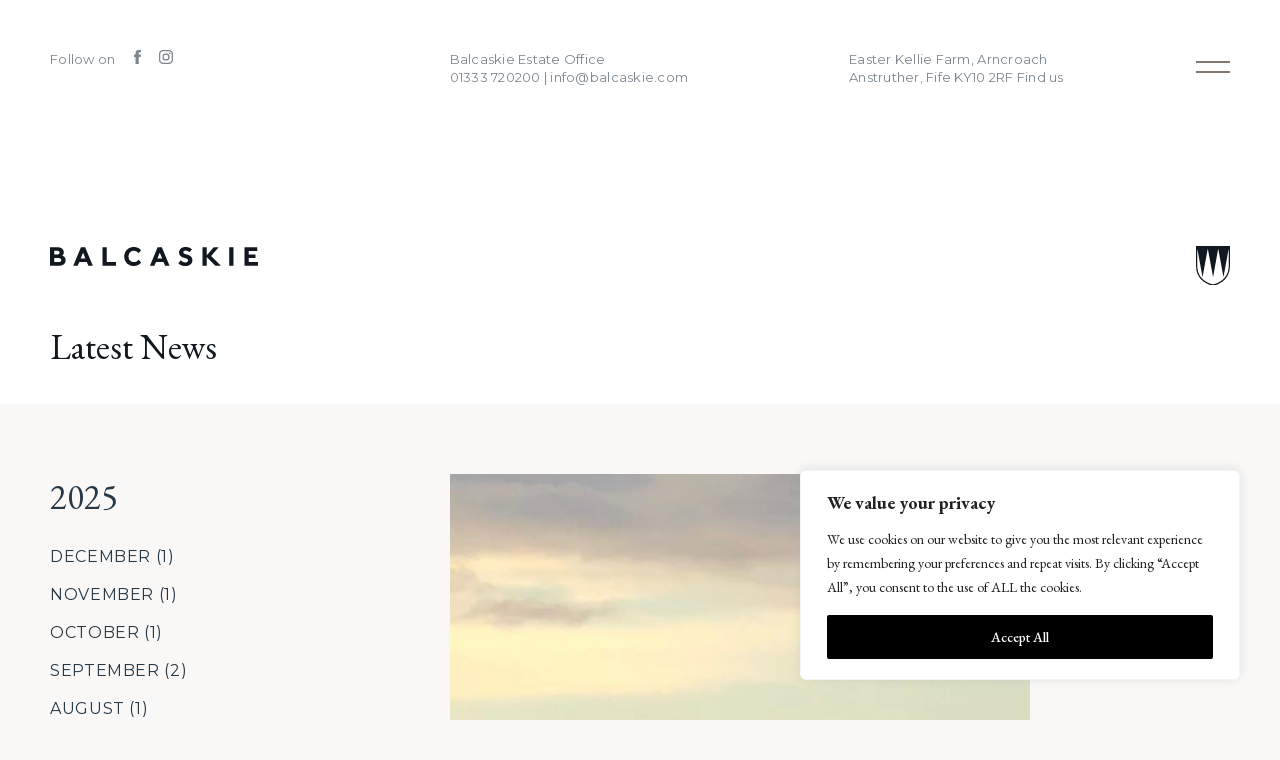

--- FILE ---
content_type: text/html; charset=UTF-8
request_url: http://www.balcaskie.com/howl-about-it-jeremy-lesiourd-environmental-and-wildlife-development/
body_size: 21413
content:
<!DOCTYPE html>
<html lang="en">

<head>
	<meta charset="utf-8">
	<meta http-equiv="X-UA-Compatible" content="IE=edge">
	<meta name="viewport" content="width=device-width, initial-scale=1.0">
	<meta name="author" content="">

	<!-- Google Fonts -->
	<link href="https://fonts.googleapis.com/css?family=EB+Garamond:400,500,600,700" rel="stylesheet">
	<link href="https://fonts.googleapis.com/css?family=Montserrat:300,400,500,600" rel="stylesheet">

	<link rel="stylesheet" href="http://www.balcaskie.com/wp-content/cache/minify/510cd.css" media="all" />


<!-- Google tag (gtag.js) -->
<script async src="https://www.googletagmanager.com/gtag/js?id=G-PRKQDB4E62"></script>
<script>
  window.dataLayer = window.dataLayer || [];
  function gtag(){dataLayer.push(arguments);}
  gtag('js', new Date());

  gtag('config', 'G-PRKQDB4E62');
</script>
	
	<link rel="stylesheet" href="https://kit.fontawesome.com/c68b639a3c.css" crossorigin="anonymous">
	<meta name="google-site-verification" content="9tyan9VAzGhdPaDbDBlvrQzBOdcn5bN8vK7jKQeIP-c" />
	<meta name="google-site-verification" content="rLcX1Cj8DbumoVwP9uBwebvcnDhTFB5jd-86-06Fdtc" />
		<style>img:is([sizes="auto" i], [sizes^="auto," i]) { contain-intrinsic-size: 3000px 1500px }</style>
	
		<!-- All in One SEO 4.9.3 - aioseo.com -->
	<meta name="description" content="Autumn is definitely here and with it comes the same usual jobs; preparing for the next tree planting season. Sadly because of Ash Dieback Disease “Hymenoscyphus fraxineus” we have a lot of plantations to be replanted. The ash trees that are removed will be replaced with English Oak, Rowan and Scotch Pine amongst others. A" />
	<meta name="robots" content="max-image-preview:large" />
	<meta name="author" content="Kylie Clark"/>
	<link rel="canonical" href="http://www.balcaskie.com/howl-about-it-jeremy-lesiourd-environmental-and-wildlife-development/" />
	<meta name="generator" content="All in One SEO (AIOSEO) 4.9.3" />
		<meta property="og:locale" content="en_GB" />
		<meta property="og:site_name" content="Balcaskie - Balcaskie is a modern working estate at the heart of the East Neuk of Fife" />
		<meta property="og:type" content="article" />
		<meta property="og:title" content="H’Owl About It – Jérémy Lesiourd, Environmental and Wildlife Development - Balcaskie" />
		<meta property="og:description" content="Autumn is definitely here and with it comes the same usual jobs; preparing for the next tree planting season. Sadly because of Ash Dieback Disease “Hymenoscyphus fraxineus” we have a lot of plantations to be replanted. The ash trees that are removed will be replaced with English Oak, Rowan and Scotch Pine amongst others. A" />
		<meta property="og:url" content="http://www.balcaskie.com/howl-about-it-jeremy-lesiourd-environmental-and-wildlife-development/" />
		<meta property="article:published_time" content="2021-11-19T10:53:32+00:00" />
		<meta property="article:modified_time" content="2021-11-19T10:53:32+00:00" />
		<meta name="twitter:card" content="summary_large_image" />
		<meta name="twitter:title" content="H’Owl About It – Jérémy Lesiourd, Environmental and Wildlife Development - Balcaskie" />
		<meta name="twitter:description" content="Autumn is definitely here and with it comes the same usual jobs; preparing for the next tree planting season. Sadly because of Ash Dieback Disease “Hymenoscyphus fraxineus” we have a lot of plantations to be replanted. The ash trees that are removed will be replaced with English Oak, Rowan and Scotch Pine amongst others. A" />
		<script type="application/ld+json" class="aioseo-schema">
			{"@context":"https:\/\/schema.org","@graph":[{"@type":"BlogPosting","@id":"http:\/\/www.balcaskie.com\/howl-about-it-jeremy-lesiourd-environmental-and-wildlife-development\/#blogposting","name":"H\u2019Owl About It \u2013 J\u00e9r\u00e9my Lesiourd, Environmental and Wildlife Development - Balcaskie","headline":"H&#8217;Owl About It &#8211; J\u00e9r\u00e9my Lesiourd, Environmental and Wildlife Development","author":{"@id":"http:\/\/www.balcaskie.com\/author\/kclark\/#author"},"publisher":{"@id":"http:\/\/www.balcaskie.com\/#organization"},"image":{"@type":"ImageObject","url":"http:\/\/www.balcaskie.com\/wp-content\/uploads\/Owl-.jpg","width":1342,"height":1600},"datePublished":"2021-11-19T10:53:32+00:00","dateModified":"2021-11-19T10:53:32+00:00","inLanguage":"en-GB","mainEntityOfPage":{"@id":"http:\/\/www.balcaskie.com\/howl-about-it-jeremy-lesiourd-environmental-and-wildlife-development\/#webpage"},"isPartOf":{"@id":"http:\/\/www.balcaskie.com\/howl-about-it-jeremy-lesiourd-environmental-and-wildlife-development\/#webpage"},"articleSection":"Uncategorised"},{"@type":"BreadcrumbList","@id":"http:\/\/www.balcaskie.com\/howl-about-it-jeremy-lesiourd-environmental-and-wildlife-development\/#breadcrumblist","itemListElement":[{"@type":"ListItem","@id":"http:\/\/www.balcaskie.com#listItem","position":1,"name":"Home","item":"http:\/\/www.balcaskie.com","nextItem":{"@type":"ListItem","@id":"http:\/\/www.balcaskie.com\/category\/uncategorised\/#listItem","name":"Uncategorised"}},{"@type":"ListItem","@id":"http:\/\/www.balcaskie.com\/category\/uncategorised\/#listItem","position":2,"name":"Uncategorised","item":"http:\/\/www.balcaskie.com\/category\/uncategorised\/","nextItem":{"@type":"ListItem","@id":"http:\/\/www.balcaskie.com\/howl-about-it-jeremy-lesiourd-environmental-and-wildlife-development\/#listItem","name":"H&#8217;Owl About It &#8211; J\u00e9r\u00e9my Lesiourd, Environmental and Wildlife Development"},"previousItem":{"@type":"ListItem","@id":"http:\/\/www.balcaskie.com#listItem","name":"Home"}},{"@type":"ListItem","@id":"http:\/\/www.balcaskie.com\/howl-about-it-jeremy-lesiourd-environmental-and-wildlife-development\/#listItem","position":3,"name":"H&#8217;Owl About It &#8211; J\u00e9r\u00e9my Lesiourd, Environmental and Wildlife Development","previousItem":{"@type":"ListItem","@id":"http:\/\/www.balcaskie.com\/category\/uncategorised\/#listItem","name":"Uncategorised"}}]},{"@type":"Organization","@id":"http:\/\/www.balcaskie.com\/#organization","name":"Balcaskie","description":"Balcaskie is a modern working estate at the heart of the East Neuk of Fife","url":"http:\/\/www.balcaskie.com\/"},{"@type":"Person","@id":"http:\/\/www.balcaskie.com\/author\/kclark\/#author","url":"http:\/\/www.balcaskie.com\/author\/kclark\/","name":"Kylie Clark","image":{"@type":"ImageObject","@id":"http:\/\/www.balcaskie.com\/howl-about-it-jeremy-lesiourd-environmental-and-wildlife-development\/#authorImage","url":"https:\/\/secure.gravatar.com\/avatar\/13bc431f63fc11b2d4ed570b6bc4db55?s=96&d=mm&r=g","width":96,"height":96,"caption":"Kylie Clark"}},{"@type":"WebPage","@id":"http:\/\/www.balcaskie.com\/howl-about-it-jeremy-lesiourd-environmental-and-wildlife-development\/#webpage","url":"http:\/\/www.balcaskie.com\/howl-about-it-jeremy-lesiourd-environmental-and-wildlife-development\/","name":"H\u2019Owl About It \u2013 J\u00e9r\u00e9my Lesiourd, Environmental and Wildlife Development - Balcaskie","description":"Autumn is definitely here and with it comes the same usual jobs; preparing for the next tree planting season. Sadly because of Ash Dieback Disease \u201cHymenoscyphus fraxineus\u201d we have a lot of plantations to be replanted. The ash trees that are removed will be replaced with English Oak, Rowan and Scotch Pine amongst others. A","inLanguage":"en-GB","isPartOf":{"@id":"http:\/\/www.balcaskie.com\/#website"},"breadcrumb":{"@id":"http:\/\/www.balcaskie.com\/howl-about-it-jeremy-lesiourd-environmental-and-wildlife-development\/#breadcrumblist"},"author":{"@id":"http:\/\/www.balcaskie.com\/author\/kclark\/#author"},"creator":{"@id":"http:\/\/www.balcaskie.com\/author\/kclark\/#author"},"image":{"@type":"ImageObject","url":"http:\/\/www.balcaskie.com\/wp-content\/uploads\/Owl-.jpg","@id":"http:\/\/www.balcaskie.com\/howl-about-it-jeremy-lesiourd-environmental-and-wildlife-development\/#mainImage","width":1342,"height":1600},"primaryImageOfPage":{"@id":"http:\/\/www.balcaskie.com\/howl-about-it-jeremy-lesiourd-environmental-and-wildlife-development\/#mainImage"},"datePublished":"2021-11-19T10:53:32+00:00","dateModified":"2021-11-19T10:53:32+00:00"},{"@type":"WebSite","@id":"http:\/\/www.balcaskie.com\/#website","url":"http:\/\/www.balcaskie.com\/","name":"Balcaskie","description":"Balcaskie is a modern working estate at the heart of the East Neuk of Fife","inLanguage":"en-GB","publisher":{"@id":"http:\/\/www.balcaskie.com\/#organization"}}]}
		</script>
		<!-- All in One SEO -->


	<!-- This site is optimized with the Yoast SEO plugin v26.8 - https://yoast.com/product/yoast-seo-wordpress/ -->
	<title>H’Owl About It – Jérémy Lesiourd, Environmental and Wildlife Development - Balcaskie</title>
	<link rel="canonical" href="https://www.balcaskie.com/howl-about-it-jeremy-lesiourd-environmental-and-wildlife-development/" />
	<meta property="og:locale" content="en_GB" />
	<meta property="og:type" content="article" />
	<meta property="og:title" content="H&#039;Owl About It - Jérémy Lesiourd, Environmental and Wildlife Development - Balcaskie" />
	<meta property="og:description" content="Autumn is definitely here and with it comes the same usual jobs; preparing for the next tree planting season. Sadly because of Ash Dieback Disease “Hymenoscyphus fraxineus” we have a lot of plantations to be replanted. The ash trees that are removed will be replaced with English Oak, Rowan and Scotch Pine amongst others. A [&hellip;]" />
	<meta property="og:url" content="https://www.balcaskie.com/howl-about-it-jeremy-lesiourd-environmental-and-wildlife-development/" />
	<meta property="og:site_name" content="Balcaskie" />
	<meta property="article:published_time" content="2021-11-19T10:53:32+00:00" />
	<meta property="og:image" content="https://www.balcaskie.com/wp-content/uploads/Owl-.jpg?ms=no" />
	<meta property="og:image:width" content="1342" />
	<meta property="og:image:height" content="1600" />
	<meta property="og:image:type" content="image/jpeg" />
	<meta name="author" content="Kylie Clark" />
	<meta name="twitter:card" content="summary_large_image" />
	<meta name="twitter:label1" content="Written by" />
	<meta name="twitter:data1" content="Kylie Clark" />
	<meta name="twitter:label2" content="Estimated reading time" />
	<meta name="twitter:data2" content="2 minutes" />
	<script type="application/ld+json" class="yoast-schema-graph">{"@context":"https://schema.org","@graph":[{"@type":"Article","@id":"https://www.balcaskie.com/howl-about-it-jeremy-lesiourd-environmental-and-wildlife-development/#article","isPartOf":{"@id":"https://www.balcaskie.com/howl-about-it-jeremy-lesiourd-environmental-and-wildlife-development/"},"author":{"name":"Kylie Clark","@id":"http://www.balcaskie.com/#/schema/person/96fcbd4122722fcfd18be3ff8f03bf7c"},"headline":"H&#8217;Owl About It &#8211; Jérémy Lesiourd, Environmental and Wildlife Development","datePublished":"2021-11-19T10:53:32+00:00","mainEntityOfPage":{"@id":"https://www.balcaskie.com/howl-about-it-jeremy-lesiourd-environmental-and-wildlife-development/"},"wordCount":338,"commentCount":0,"publisher":{"@id":"http://www.balcaskie.com/#organization"},"image":{"@id":"https://www.balcaskie.com/howl-about-it-jeremy-lesiourd-environmental-and-wildlife-development/#primaryimage"},"thumbnailUrl":"http://www.balcaskie.com/wp-content/uploads/Owl-.jpg","inLanguage":"en-GB"},{"@type":"WebPage","@id":"https://www.balcaskie.com/howl-about-it-jeremy-lesiourd-environmental-and-wildlife-development/","url":"https://www.balcaskie.com/howl-about-it-jeremy-lesiourd-environmental-and-wildlife-development/","name":"H'Owl About It - Jérémy Lesiourd, Environmental and Wildlife Development - Balcaskie","isPartOf":{"@id":"http://www.balcaskie.com/#website"},"primaryImageOfPage":{"@id":"https://www.balcaskie.com/howl-about-it-jeremy-lesiourd-environmental-and-wildlife-development/#primaryimage"},"image":{"@id":"https://www.balcaskie.com/howl-about-it-jeremy-lesiourd-environmental-and-wildlife-development/#primaryimage"},"thumbnailUrl":"http://www.balcaskie.com/wp-content/uploads/Owl-.jpg","datePublished":"2021-11-19T10:53:32+00:00","breadcrumb":{"@id":"https://www.balcaskie.com/howl-about-it-jeremy-lesiourd-environmental-and-wildlife-development/#breadcrumb"},"inLanguage":"en-GB","potentialAction":[{"@type":"ReadAction","target":["https://www.balcaskie.com/howl-about-it-jeremy-lesiourd-environmental-and-wildlife-development/"]}]},{"@type":"ImageObject","inLanguage":"en-GB","@id":"https://www.balcaskie.com/howl-about-it-jeremy-lesiourd-environmental-and-wildlife-development/#primaryimage","url":"http://www.balcaskie.com/wp-content/uploads/Owl-.jpg","contentUrl":"http://www.balcaskie.com/wp-content/uploads/Owl-.jpg","width":1342,"height":1600},{"@type":"BreadcrumbList","@id":"https://www.balcaskie.com/howl-about-it-jeremy-lesiourd-environmental-and-wildlife-development/#breadcrumb","itemListElement":[{"@type":"ListItem","position":1,"name":"Home","item":"http://www.balcaskie.com/"},{"@type":"ListItem","position":2,"name":"News","item":"https://www.balcaskie.com/news/"},{"@type":"ListItem","position":3,"name":"H&#8217;Owl About It &#8211; Jérémy Lesiourd, Environmental and Wildlife Development"}]},{"@type":"WebSite","@id":"http://www.balcaskie.com/#website","url":"http://www.balcaskie.com/","name":"Balcaskie","description":"Balcaskie is a modern working estate at the heart of the East Neuk of Fife","publisher":{"@id":"http://www.balcaskie.com/#organization"},"potentialAction":[{"@type":"SearchAction","target":{"@type":"EntryPoint","urlTemplate":"http://www.balcaskie.com/?s={search_term_string}"},"query-input":{"@type":"PropertyValueSpecification","valueRequired":true,"valueName":"search_term_string"}}],"inLanguage":"en-GB"},{"@type":"Organization","@id":"http://www.balcaskie.com/#organization","name":"Balcaskie","url":"http://www.balcaskie.com/","logo":{"@type":"ImageObject","inLanguage":"en-GB","@id":"http://www.balcaskie.com/#/schema/logo/image/","url":"https://www.balcaskie.com/wp-content/uploads/Balcaskie-Logo.jpg","contentUrl":"https://www.balcaskie.com/wp-content/uploads/Balcaskie-Logo.jpg","width":1550,"height":354,"caption":"Balcaskie"},"image":{"@id":"http://www.balcaskie.com/#/schema/logo/image/"}},{"@type":"Person","@id":"http://www.balcaskie.com/#/schema/person/96fcbd4122722fcfd18be3ff8f03bf7c","name":"Kylie Clark","image":{"@type":"ImageObject","inLanguage":"en-GB","@id":"http://www.balcaskie.com/#/schema/person/image/","url":"https://secure.gravatar.com/avatar/13bc431f63fc11b2d4ed570b6bc4db55?s=96&d=mm&r=g","contentUrl":"https://secure.gravatar.com/avatar/13bc431f63fc11b2d4ed570b6bc4db55?s=96&d=mm&r=g","caption":"Kylie Clark"},"sameAs":["http://www.balcaskie.co.uk"]}]}</script>
	<!-- / Yoast SEO plugin. -->


<link rel="alternate" type="application/rss+xml" title="Balcaskie &raquo; Feed" href="http://www.balcaskie.com/feed/" />
<script type="text/javascript">
/* <![CDATA[ */
window._wpemojiSettings = {"baseUrl":"https:\/\/s.w.org\/images\/core\/emoji\/15.0.3\/72x72\/","ext":".png","svgUrl":"https:\/\/s.w.org\/images\/core\/emoji\/15.0.3\/svg\/","svgExt":".svg","source":{"concatemoji":"http:\/\/www.balcaskie.com\/wp-includes\/js\/wp-emoji-release.min.js?ver=b60f5e4163d987cff94d13cec3a270a4"}};
/*! This file is auto-generated */
!function(i,n){var o,s,e;function c(e){try{var t={supportTests:e,timestamp:(new Date).valueOf()};sessionStorage.setItem(o,JSON.stringify(t))}catch(e){}}function p(e,t,n){e.clearRect(0,0,e.canvas.width,e.canvas.height),e.fillText(t,0,0);var t=new Uint32Array(e.getImageData(0,0,e.canvas.width,e.canvas.height).data),r=(e.clearRect(0,0,e.canvas.width,e.canvas.height),e.fillText(n,0,0),new Uint32Array(e.getImageData(0,0,e.canvas.width,e.canvas.height).data));return t.every(function(e,t){return e===r[t]})}function u(e,t,n){switch(t){case"flag":return n(e,"\ud83c\udff3\ufe0f\u200d\u26a7\ufe0f","\ud83c\udff3\ufe0f\u200b\u26a7\ufe0f")?!1:!n(e,"\ud83c\uddfa\ud83c\uddf3","\ud83c\uddfa\u200b\ud83c\uddf3")&&!n(e,"\ud83c\udff4\udb40\udc67\udb40\udc62\udb40\udc65\udb40\udc6e\udb40\udc67\udb40\udc7f","\ud83c\udff4\u200b\udb40\udc67\u200b\udb40\udc62\u200b\udb40\udc65\u200b\udb40\udc6e\u200b\udb40\udc67\u200b\udb40\udc7f");case"emoji":return!n(e,"\ud83d\udc26\u200d\u2b1b","\ud83d\udc26\u200b\u2b1b")}return!1}function f(e,t,n){var r="undefined"!=typeof WorkerGlobalScope&&self instanceof WorkerGlobalScope?new OffscreenCanvas(300,150):i.createElement("canvas"),a=r.getContext("2d",{willReadFrequently:!0}),o=(a.textBaseline="top",a.font="600 32px Arial",{});return e.forEach(function(e){o[e]=t(a,e,n)}),o}function t(e){var t=i.createElement("script");t.src=e,t.defer=!0,i.head.appendChild(t)}"undefined"!=typeof Promise&&(o="wpEmojiSettingsSupports",s=["flag","emoji"],n.supports={everything:!0,everythingExceptFlag:!0},e=new Promise(function(e){i.addEventListener("DOMContentLoaded",e,{once:!0})}),new Promise(function(t){var n=function(){try{var e=JSON.parse(sessionStorage.getItem(o));if("object"==typeof e&&"number"==typeof e.timestamp&&(new Date).valueOf()<e.timestamp+604800&&"object"==typeof e.supportTests)return e.supportTests}catch(e){}return null}();if(!n){if("undefined"!=typeof Worker&&"undefined"!=typeof OffscreenCanvas&&"undefined"!=typeof URL&&URL.createObjectURL&&"undefined"!=typeof Blob)try{var e="postMessage("+f.toString()+"("+[JSON.stringify(s),u.toString(),p.toString()].join(",")+"));",r=new Blob([e],{type:"text/javascript"}),a=new Worker(URL.createObjectURL(r),{name:"wpTestEmojiSupports"});return void(a.onmessage=function(e){c(n=e.data),a.terminate(),t(n)})}catch(e){}c(n=f(s,u,p))}t(n)}).then(function(e){for(var t in e)n.supports[t]=e[t],n.supports.everything=n.supports.everything&&n.supports[t],"flag"!==t&&(n.supports.everythingExceptFlag=n.supports.everythingExceptFlag&&n.supports[t]);n.supports.everythingExceptFlag=n.supports.everythingExceptFlag&&!n.supports.flag,n.DOMReady=!1,n.readyCallback=function(){n.DOMReady=!0}}).then(function(){return e}).then(function(){var e;n.supports.everything||(n.readyCallback(),(e=n.source||{}).concatemoji?t(e.concatemoji):e.wpemoji&&e.twemoji&&(t(e.twemoji),t(e.wpemoji)))}))}((window,document),window._wpemojiSettings);
/* ]]> */
</script>
<link rel="stylesheet" href="http://www.balcaskie.com/wp-content/cache/minify/4b06f.css" media="all" />

<style id='wp-emoji-styles-inline-css' type='text/css'>

	img.wp-smiley, img.emoji {
		display: inline !important;
		border: none !important;
		box-shadow: none !important;
		height: 1em !important;
		width: 1em !important;
		margin: 0 0.07em !important;
		vertical-align: -0.1em !important;
		background: none !important;
		padding: 0 !important;
	}
</style>
<link rel="stylesheet" href="http://www.balcaskie.com/wp-content/cache/minify/ef8c0.css" media="all" />


<style id='classic-theme-styles-inline-css' type='text/css'>
/*! This file is auto-generated */
.wp-block-button__link{color:#fff;background-color:#32373c;border-radius:9999px;box-shadow:none;text-decoration:none;padding:calc(.667em + 2px) calc(1.333em + 2px);font-size:1.125em}.wp-block-file__button{background:#32373c;color:#fff;text-decoration:none}
</style>
<style id='global-styles-inline-css' type='text/css'>
:root{--wp--preset--aspect-ratio--square: 1;--wp--preset--aspect-ratio--4-3: 4/3;--wp--preset--aspect-ratio--3-4: 3/4;--wp--preset--aspect-ratio--3-2: 3/2;--wp--preset--aspect-ratio--2-3: 2/3;--wp--preset--aspect-ratio--16-9: 16/9;--wp--preset--aspect-ratio--9-16: 9/16;--wp--preset--color--black: #000000;--wp--preset--color--cyan-bluish-gray: #abb8c3;--wp--preset--color--white: #ffffff;--wp--preset--color--pale-pink: #f78da7;--wp--preset--color--vivid-red: #cf2e2e;--wp--preset--color--luminous-vivid-orange: #ff6900;--wp--preset--color--luminous-vivid-amber: #fcb900;--wp--preset--color--light-green-cyan: #7bdcb5;--wp--preset--color--vivid-green-cyan: #00d084;--wp--preset--color--pale-cyan-blue: #8ed1fc;--wp--preset--color--vivid-cyan-blue: #0693e3;--wp--preset--color--vivid-purple: #9b51e0;--wp--preset--gradient--vivid-cyan-blue-to-vivid-purple: linear-gradient(135deg,rgba(6,147,227,1) 0%,rgb(155,81,224) 100%);--wp--preset--gradient--light-green-cyan-to-vivid-green-cyan: linear-gradient(135deg,rgb(122,220,180) 0%,rgb(0,208,130) 100%);--wp--preset--gradient--luminous-vivid-amber-to-luminous-vivid-orange: linear-gradient(135deg,rgba(252,185,0,1) 0%,rgba(255,105,0,1) 100%);--wp--preset--gradient--luminous-vivid-orange-to-vivid-red: linear-gradient(135deg,rgba(255,105,0,1) 0%,rgb(207,46,46) 100%);--wp--preset--gradient--very-light-gray-to-cyan-bluish-gray: linear-gradient(135deg,rgb(238,238,238) 0%,rgb(169,184,195) 100%);--wp--preset--gradient--cool-to-warm-spectrum: linear-gradient(135deg,rgb(74,234,220) 0%,rgb(151,120,209) 20%,rgb(207,42,186) 40%,rgb(238,44,130) 60%,rgb(251,105,98) 80%,rgb(254,248,76) 100%);--wp--preset--gradient--blush-light-purple: linear-gradient(135deg,rgb(255,206,236) 0%,rgb(152,150,240) 100%);--wp--preset--gradient--blush-bordeaux: linear-gradient(135deg,rgb(254,205,165) 0%,rgb(254,45,45) 50%,rgb(107,0,62) 100%);--wp--preset--gradient--luminous-dusk: linear-gradient(135deg,rgb(255,203,112) 0%,rgb(199,81,192) 50%,rgb(65,88,208) 100%);--wp--preset--gradient--pale-ocean: linear-gradient(135deg,rgb(255,245,203) 0%,rgb(182,227,212) 50%,rgb(51,167,181) 100%);--wp--preset--gradient--electric-grass: linear-gradient(135deg,rgb(202,248,128) 0%,rgb(113,206,126) 100%);--wp--preset--gradient--midnight: linear-gradient(135deg,rgb(2,3,129) 0%,rgb(40,116,252) 100%);--wp--preset--font-size--small: 13px;--wp--preset--font-size--medium: 20px;--wp--preset--font-size--large: 36px;--wp--preset--font-size--x-large: 42px;--wp--preset--spacing--20: 0.44rem;--wp--preset--spacing--30: 0.67rem;--wp--preset--spacing--40: 1rem;--wp--preset--spacing--50: 1.5rem;--wp--preset--spacing--60: 2.25rem;--wp--preset--spacing--70: 3.38rem;--wp--preset--spacing--80: 5.06rem;--wp--preset--shadow--natural: 6px 6px 9px rgba(0, 0, 0, 0.2);--wp--preset--shadow--deep: 12px 12px 50px rgba(0, 0, 0, 0.4);--wp--preset--shadow--sharp: 6px 6px 0px rgba(0, 0, 0, 0.2);--wp--preset--shadow--outlined: 6px 6px 0px -3px rgba(255, 255, 255, 1), 6px 6px rgba(0, 0, 0, 1);--wp--preset--shadow--crisp: 6px 6px 0px rgba(0, 0, 0, 1);}:where(.is-layout-flex){gap: 0.5em;}:where(.is-layout-grid){gap: 0.5em;}body .is-layout-flex{display: flex;}.is-layout-flex{flex-wrap: wrap;align-items: center;}.is-layout-flex > :is(*, div){margin: 0;}body .is-layout-grid{display: grid;}.is-layout-grid > :is(*, div){margin: 0;}:where(.wp-block-columns.is-layout-flex){gap: 2em;}:where(.wp-block-columns.is-layout-grid){gap: 2em;}:where(.wp-block-post-template.is-layout-flex){gap: 1.25em;}:where(.wp-block-post-template.is-layout-grid){gap: 1.25em;}.has-black-color{color: var(--wp--preset--color--black) !important;}.has-cyan-bluish-gray-color{color: var(--wp--preset--color--cyan-bluish-gray) !important;}.has-white-color{color: var(--wp--preset--color--white) !important;}.has-pale-pink-color{color: var(--wp--preset--color--pale-pink) !important;}.has-vivid-red-color{color: var(--wp--preset--color--vivid-red) !important;}.has-luminous-vivid-orange-color{color: var(--wp--preset--color--luminous-vivid-orange) !important;}.has-luminous-vivid-amber-color{color: var(--wp--preset--color--luminous-vivid-amber) !important;}.has-light-green-cyan-color{color: var(--wp--preset--color--light-green-cyan) !important;}.has-vivid-green-cyan-color{color: var(--wp--preset--color--vivid-green-cyan) !important;}.has-pale-cyan-blue-color{color: var(--wp--preset--color--pale-cyan-blue) !important;}.has-vivid-cyan-blue-color{color: var(--wp--preset--color--vivid-cyan-blue) !important;}.has-vivid-purple-color{color: var(--wp--preset--color--vivid-purple) !important;}.has-black-background-color{background-color: var(--wp--preset--color--black) !important;}.has-cyan-bluish-gray-background-color{background-color: var(--wp--preset--color--cyan-bluish-gray) !important;}.has-white-background-color{background-color: var(--wp--preset--color--white) !important;}.has-pale-pink-background-color{background-color: var(--wp--preset--color--pale-pink) !important;}.has-vivid-red-background-color{background-color: var(--wp--preset--color--vivid-red) !important;}.has-luminous-vivid-orange-background-color{background-color: var(--wp--preset--color--luminous-vivid-orange) !important;}.has-luminous-vivid-amber-background-color{background-color: var(--wp--preset--color--luminous-vivid-amber) !important;}.has-light-green-cyan-background-color{background-color: var(--wp--preset--color--light-green-cyan) !important;}.has-vivid-green-cyan-background-color{background-color: var(--wp--preset--color--vivid-green-cyan) !important;}.has-pale-cyan-blue-background-color{background-color: var(--wp--preset--color--pale-cyan-blue) !important;}.has-vivid-cyan-blue-background-color{background-color: var(--wp--preset--color--vivid-cyan-blue) !important;}.has-vivid-purple-background-color{background-color: var(--wp--preset--color--vivid-purple) !important;}.has-black-border-color{border-color: var(--wp--preset--color--black) !important;}.has-cyan-bluish-gray-border-color{border-color: var(--wp--preset--color--cyan-bluish-gray) !important;}.has-white-border-color{border-color: var(--wp--preset--color--white) !important;}.has-pale-pink-border-color{border-color: var(--wp--preset--color--pale-pink) !important;}.has-vivid-red-border-color{border-color: var(--wp--preset--color--vivid-red) !important;}.has-luminous-vivid-orange-border-color{border-color: var(--wp--preset--color--luminous-vivid-orange) !important;}.has-luminous-vivid-amber-border-color{border-color: var(--wp--preset--color--luminous-vivid-amber) !important;}.has-light-green-cyan-border-color{border-color: var(--wp--preset--color--light-green-cyan) !important;}.has-vivid-green-cyan-border-color{border-color: var(--wp--preset--color--vivid-green-cyan) !important;}.has-pale-cyan-blue-border-color{border-color: var(--wp--preset--color--pale-cyan-blue) !important;}.has-vivid-cyan-blue-border-color{border-color: var(--wp--preset--color--vivid-cyan-blue) !important;}.has-vivid-purple-border-color{border-color: var(--wp--preset--color--vivid-purple) !important;}.has-vivid-cyan-blue-to-vivid-purple-gradient-background{background: var(--wp--preset--gradient--vivid-cyan-blue-to-vivid-purple) !important;}.has-light-green-cyan-to-vivid-green-cyan-gradient-background{background: var(--wp--preset--gradient--light-green-cyan-to-vivid-green-cyan) !important;}.has-luminous-vivid-amber-to-luminous-vivid-orange-gradient-background{background: var(--wp--preset--gradient--luminous-vivid-amber-to-luminous-vivid-orange) !important;}.has-luminous-vivid-orange-to-vivid-red-gradient-background{background: var(--wp--preset--gradient--luminous-vivid-orange-to-vivid-red) !important;}.has-very-light-gray-to-cyan-bluish-gray-gradient-background{background: var(--wp--preset--gradient--very-light-gray-to-cyan-bluish-gray) !important;}.has-cool-to-warm-spectrum-gradient-background{background: var(--wp--preset--gradient--cool-to-warm-spectrum) !important;}.has-blush-light-purple-gradient-background{background: var(--wp--preset--gradient--blush-light-purple) !important;}.has-blush-bordeaux-gradient-background{background: var(--wp--preset--gradient--blush-bordeaux) !important;}.has-luminous-dusk-gradient-background{background: var(--wp--preset--gradient--luminous-dusk) !important;}.has-pale-ocean-gradient-background{background: var(--wp--preset--gradient--pale-ocean) !important;}.has-electric-grass-gradient-background{background: var(--wp--preset--gradient--electric-grass) !important;}.has-midnight-gradient-background{background: var(--wp--preset--gradient--midnight) !important;}.has-small-font-size{font-size: var(--wp--preset--font-size--small) !important;}.has-medium-font-size{font-size: var(--wp--preset--font-size--medium) !important;}.has-large-font-size{font-size: var(--wp--preset--font-size--large) !important;}.has-x-large-font-size{font-size: var(--wp--preset--font-size--x-large) !important;}
:where(.wp-block-post-template.is-layout-flex){gap: 1.25em;}:where(.wp-block-post-template.is-layout-grid){gap: 1.25em;}
:where(.wp-block-columns.is-layout-flex){gap: 2em;}:where(.wp-block-columns.is-layout-grid){gap: 2em;}
:root :where(.wp-block-pullquote){font-size: 1.5em;line-height: 1.6;}
</style>
<link rel="stylesheet" href="http://www.balcaskie.com/wp-content/cache/minify/f3a3e.css" media="all" />

<script type="text/javascript" id="cookie-law-info-js-extra">
/* <![CDATA[ */
var _ckyConfig = {"_ipData":[],"_assetsURL":"http:\/\/www.balcaskie.com\/wp-content\/plugins\/cookie-law-info\/lite\/frontend\/images\/","_publicURL":"http:\/\/www.balcaskie.com","_expiry":"365","_categories":[{"name":"Necessary","slug":"necessary","isNecessary":true,"ccpaDoNotSell":true,"cookies":[],"active":true,"defaultConsent":{"gdpr":true,"ccpa":true}},{"name":"Functional","slug":"functional","isNecessary":false,"ccpaDoNotSell":true,"cookies":[],"active":true,"defaultConsent":{"gdpr":false,"ccpa":false}},{"name":"Analytics","slug":"analytics","isNecessary":false,"ccpaDoNotSell":true,"cookies":[],"active":true,"defaultConsent":{"gdpr":false,"ccpa":false}},{"name":"Performance","slug":"performance","isNecessary":false,"ccpaDoNotSell":true,"cookies":[],"active":true,"defaultConsent":{"gdpr":false,"ccpa":false}},{"name":"Advertisement","slug":"advertisement","isNecessary":false,"ccpaDoNotSell":true,"cookies":[],"active":true,"defaultConsent":{"gdpr":false,"ccpa":false}}],"_activeLaw":"gdpr","_rootDomain":"","_block":"1","_showBanner":"1","_bannerConfig":{"settings":{"type":"box","preferenceCenterType":"popup","position":"bottom-right","applicableLaw":"gdpr"},"behaviours":{"reloadBannerOnAccept":false,"loadAnalyticsByDefault":false,"animations":{"onLoad":"animate","onHide":"sticky"}},"config":{"revisitConsent":{"status":true,"tag":"revisit-consent","position":"bottom-left","meta":{"url":"#"},"styles":{"background-color":"#0056A7"},"elements":{"title":{"type":"text","tag":"revisit-consent-title","status":true,"styles":{"color":"#0056a7"}}}},"preferenceCenter":{"toggle":{"status":true,"tag":"detail-category-toggle","type":"toggle","states":{"active":{"styles":{"background-color":"#1863DC"}},"inactive":{"styles":{"background-color":"#D0D5D2"}}}}},"categoryPreview":{"status":false,"toggle":{"status":true,"tag":"detail-category-preview-toggle","type":"toggle","states":{"active":{"styles":{"background-color":"#1863DC"}},"inactive":{"styles":{"background-color":"#D0D5D2"}}}}},"videoPlaceholder":{"status":true,"styles":{"background-color":"#000000","border-color":"#000000","color":"#ffffff"}},"readMore":{"status":false,"tag":"readmore-button","type":"link","meta":{"noFollow":true,"newTab":true},"styles":{"color":"#1863DC","background-color":"transparent","border-color":"transparent"}},"showMore":{"status":true,"tag":"show-desc-button","type":"button","styles":{"color":"#1863DC"}},"showLess":{"status":true,"tag":"hide-desc-button","type":"button","styles":{"color":"#1863DC"}},"alwaysActive":{"status":true,"tag":"always-active","styles":{"color":"#008000"}},"manualLinks":{"status":true,"tag":"manual-links","type":"link","styles":{"color":"#1863DC"}},"auditTable":{"status":true},"optOption":{"status":true,"toggle":{"status":true,"tag":"optout-option-toggle","type":"toggle","states":{"active":{"styles":{"background-color":"#1863dc"}},"inactive":{"styles":{"background-color":"#FFFFFF"}}}}}}},"_version":"3.3.9.1","_logConsent":"1","_tags":[{"tag":"accept-button","styles":{"color":"#FFFFFF","background-color":"#000000","border-color":"#000000"}},{"tag":"reject-button","styles":{"color":"#1863DC","background-color":"transparent","border-color":"#1863DC"}},{"tag":"settings-button","styles":{"color":"#1863DC","background-color":"transparent","border-color":"#1863DC"}},{"tag":"readmore-button","styles":{"color":"#1863DC","background-color":"transparent","border-color":"transparent"}},{"tag":"donotsell-button","styles":{"color":"#1863DC","background-color":"transparent","border-color":"transparent"}},{"tag":"show-desc-button","styles":{"color":"#1863DC"}},{"tag":"hide-desc-button","styles":{"color":"#1863DC"}},{"tag":"cky-always-active","styles":[]},{"tag":"cky-link","styles":[]},{"tag":"accept-button","styles":{"color":"#FFFFFF","background-color":"#000000","border-color":"#000000"}},{"tag":"revisit-consent","styles":{"background-color":"#0056A7"}}],"_shortCodes":[{"key":"cky_readmore","content":"<a href=\"#\" class=\"cky-policy\" aria-label=\"Cookie Policy\" target=\"_blank\" rel=\"noopener\" data-cky-tag=\"readmore-button\">Cookie Policy<\/a>","tag":"readmore-button","status":false,"attributes":{"rel":"nofollow","target":"_blank"}},{"key":"cky_show_desc","content":"<button class=\"cky-show-desc-btn\" data-cky-tag=\"show-desc-button\" aria-label=\"Show more\">Show more<\/button>","tag":"show-desc-button","status":true,"attributes":[]},{"key":"cky_hide_desc","content":"<button class=\"cky-show-desc-btn\" data-cky-tag=\"hide-desc-button\" aria-label=\"Show less\">Show less<\/button>","tag":"hide-desc-button","status":true,"attributes":[]},{"key":"cky_optout_show_desc","content":"[cky_optout_show_desc]","tag":"optout-show-desc-button","status":true,"attributes":[]},{"key":"cky_optout_hide_desc","content":"[cky_optout_hide_desc]","tag":"optout-hide-desc-button","status":true,"attributes":[]},{"key":"cky_category_toggle_label","content":"[cky_{{status}}_category_label] [cky_preference_{{category_slug}}_title]","tag":"","status":true,"attributes":[]},{"key":"cky_enable_category_label","content":"Enable","tag":"","status":true,"attributes":[]},{"key":"cky_disable_category_label","content":"Disable","tag":"","status":true,"attributes":[]},{"key":"cky_video_placeholder","content":"<div class=\"video-placeholder-normal\" data-cky-tag=\"video-placeholder\" id=\"[UNIQUEID]\"><p class=\"video-placeholder-text-normal\" data-cky-tag=\"placeholder-title\">Please accept cookies to access this content<\/p><\/div>","tag":"","status":true,"attributes":[]},{"key":"cky_enable_optout_label","content":"Enable","tag":"","status":true,"attributes":[]},{"key":"cky_disable_optout_label","content":"Disable","tag":"","status":true,"attributes":[]},{"key":"cky_optout_toggle_label","content":"[cky_{{status}}_optout_label] [cky_optout_option_title]","tag":"","status":true,"attributes":[]},{"key":"cky_optout_option_title","content":"Do Not Sell or Share My Personal Information","tag":"","status":true,"attributes":[]},{"key":"cky_optout_close_label","content":"Close","tag":"","status":true,"attributes":[]},{"key":"cky_preference_close_label","content":"Close","tag":"","status":true,"attributes":[]}],"_rtl":"","_language":"en","_providersToBlock":[]};
var _ckyStyles = {"css":".cky-overlay{background: #000000; opacity: 0.4; position: fixed; top: 0; left: 0; width: 100%; height: 100%; z-index: 99999999;}.cky-hide{display: none;}.cky-btn-revisit-wrapper{display: flex; align-items: center; justify-content: center; background: #0056a7; width: 45px; height: 45px; border-radius: 50%; position: fixed; z-index: 999999; cursor: pointer;}.cky-revisit-bottom-left{bottom: 15px; left: 15px;}.cky-revisit-bottom-right{bottom: 15px; right: 15px;}.cky-btn-revisit-wrapper .cky-btn-revisit{display: flex; align-items: center; justify-content: center; background: none; border: none; cursor: pointer; position: relative; margin: 0; padding: 0;}.cky-btn-revisit-wrapper .cky-btn-revisit img{max-width: fit-content; margin: 0; height: 30px; width: 30px;}.cky-revisit-bottom-left:hover::before{content: attr(data-tooltip); position: absolute; background: #4e4b66; color: #ffffff; left: calc(100% + 7px); font-size: 12px; line-height: 16px; width: max-content; padding: 4px 8px; border-radius: 4px;}.cky-revisit-bottom-left:hover::after{position: absolute; content: \"\"; border: 5px solid transparent; left: calc(100% + 2px); border-left-width: 0; border-right-color: #4e4b66;}.cky-revisit-bottom-right:hover::before{content: attr(data-tooltip); position: absolute; background: #4e4b66; color: #ffffff; right: calc(100% + 7px); font-size: 12px; line-height: 16px; width: max-content; padding: 4px 8px; border-radius: 4px;}.cky-revisit-bottom-right:hover::after{position: absolute; content: \"\"; border: 5px solid transparent; right: calc(100% + 2px); border-right-width: 0; border-left-color: #4e4b66;}.cky-revisit-hide{display: none;}.cky-consent-container{position: fixed; width: 440px; box-sizing: border-box; z-index: 9999999; border-radius: 6px;}.cky-consent-container .cky-consent-bar{background: #ffffff; border: 1px solid; padding: 20px 26px; box-shadow: 0 -1px 10px 0 #acabab4d; border-radius: 6px;}.cky-box-bottom-left{bottom: 40px; left: 40px;}.cky-box-bottom-right{bottom: 40px; right: 40px;}.cky-box-top-left{top: 40px; left: 40px;}.cky-box-top-right{top: 40px; right: 40px;}.cky-custom-brand-logo-wrapper .cky-custom-brand-logo{width: 100px; height: auto; margin: 0 0 12px 0;}.cky-notice .cky-title{color: #212121; font-weight: 700; font-size: 18px; line-height: 24px; margin: 0 0 12px 0;}.cky-notice-des *,.cky-preference-content-wrapper *,.cky-accordion-header-des *,.cky-gpc-wrapper .cky-gpc-desc *{font-size: 14px;}.cky-notice-des{color: #212121; font-size: 14px; line-height: 24px; font-weight: 400;}.cky-notice-des img{height: 25px; width: 25px;}.cky-consent-bar .cky-notice-des p,.cky-gpc-wrapper .cky-gpc-desc p,.cky-preference-body-wrapper .cky-preference-content-wrapper p,.cky-accordion-header-wrapper .cky-accordion-header-des p,.cky-cookie-des-table li div:last-child p{color: inherit; margin-top: 0; overflow-wrap: break-word;}.cky-notice-des P:last-child,.cky-preference-content-wrapper p:last-child,.cky-cookie-des-table li div:last-child p:last-child,.cky-gpc-wrapper .cky-gpc-desc p:last-child{margin-bottom: 0;}.cky-notice-des a.cky-policy,.cky-notice-des button.cky-policy{font-size: 14px; color: #1863dc; white-space: nowrap; cursor: pointer; background: transparent; border: 1px solid; text-decoration: underline;}.cky-notice-des button.cky-policy{padding: 0;}.cky-notice-des a.cky-policy:focus-visible,.cky-notice-des button.cky-policy:focus-visible,.cky-preference-content-wrapper .cky-show-desc-btn:focus-visible,.cky-accordion-header .cky-accordion-btn:focus-visible,.cky-preference-header .cky-btn-close:focus-visible,.cky-switch input[type=\"checkbox\"]:focus-visible,.cky-footer-wrapper a:focus-visible,.cky-btn:focus-visible{outline: 2px solid #1863dc; outline-offset: 2px;}.cky-btn:focus:not(:focus-visible),.cky-accordion-header .cky-accordion-btn:focus:not(:focus-visible),.cky-preference-content-wrapper .cky-show-desc-btn:focus:not(:focus-visible),.cky-btn-revisit-wrapper .cky-btn-revisit:focus:not(:focus-visible),.cky-preference-header .cky-btn-close:focus:not(:focus-visible),.cky-consent-bar .cky-banner-btn-close:focus:not(:focus-visible){outline: 0;}button.cky-show-desc-btn:not(:hover):not(:active){color: #1863dc; background: transparent;}button.cky-accordion-btn:not(:hover):not(:active),button.cky-banner-btn-close:not(:hover):not(:active),button.cky-btn-revisit:not(:hover):not(:active),button.cky-btn-close:not(:hover):not(:active){background: transparent;}.cky-consent-bar button:hover,.cky-modal.cky-modal-open button:hover,.cky-consent-bar button:focus,.cky-modal.cky-modal-open button:focus{text-decoration: none;}.cky-notice-btn-wrapper{display: flex; justify-content: flex-start; align-items: center; flex-wrap: wrap; margin-top: 16px;}.cky-notice-btn-wrapper .cky-btn{text-shadow: none; box-shadow: none;}.cky-btn{flex: auto; max-width: 100%; font-size: 14px; font-family: inherit; line-height: 24px; padding: 8px; font-weight: 500; margin: 0 8px 0 0; border-radius: 2px; cursor: pointer; text-align: center; text-transform: none; min-height: 0;}.cky-btn:hover{opacity: 0.8;}.cky-btn-customize{color: #1863dc; background: transparent; border: 2px solid #1863dc;}.cky-btn-reject{color: #1863dc; background: transparent; border: 2px solid #1863dc;}.cky-btn-accept{background: #1863dc; color: #ffffff; border: 2px solid #1863dc;}.cky-btn:last-child{margin-right: 0;}@media (max-width: 576px){.cky-box-bottom-left{bottom: 0; left: 0;}.cky-box-bottom-right{bottom: 0; right: 0;}.cky-box-top-left{top: 0; left: 0;}.cky-box-top-right{top: 0; right: 0;}}@media (max-width: 440px){.cky-box-bottom-left, .cky-box-bottom-right, .cky-box-top-left, .cky-box-top-right{width: 100%; max-width: 100%;}.cky-consent-container .cky-consent-bar{padding: 20px 0;}.cky-custom-brand-logo-wrapper, .cky-notice .cky-title, .cky-notice-des, .cky-notice-btn-wrapper{padding: 0 24px;}.cky-notice-des{max-height: 40vh; overflow-y: scroll;}.cky-notice-btn-wrapper{flex-direction: column; margin-top: 0;}.cky-btn{width: 100%; margin: 10px 0 0 0;}.cky-notice-btn-wrapper .cky-btn-customize{order: 2;}.cky-notice-btn-wrapper .cky-btn-reject{order: 3;}.cky-notice-btn-wrapper .cky-btn-accept{order: 1; margin-top: 16px;}}@media (max-width: 352px){.cky-notice .cky-title{font-size: 16px;}.cky-notice-des *{font-size: 12px;}.cky-notice-des, .cky-btn{font-size: 12px;}}.cky-modal.cky-modal-open{display: flex; visibility: visible; -webkit-transform: translate(-50%, -50%); -moz-transform: translate(-50%, -50%); -ms-transform: translate(-50%, -50%); -o-transform: translate(-50%, -50%); transform: translate(-50%, -50%); top: 50%; left: 50%; transition: all 1s ease;}.cky-modal{box-shadow: 0 32px 68px rgba(0, 0, 0, 0.3); margin: 0 auto; position: fixed; max-width: 100%; background: #ffffff; top: 50%; box-sizing: border-box; border-radius: 6px; z-index: 999999999; color: #212121; -webkit-transform: translate(-50%, 100%); -moz-transform: translate(-50%, 100%); -ms-transform: translate(-50%, 100%); -o-transform: translate(-50%, 100%); transform: translate(-50%, 100%); visibility: hidden; transition: all 0s ease;}.cky-preference-center{max-height: 79vh; overflow: hidden; width: 845px; overflow: hidden; flex: 1 1 0; display: flex; flex-direction: column; border-radius: 6px;}.cky-preference-header{display: flex; align-items: center; justify-content: space-between; padding: 22px 24px; border-bottom: 1px solid;}.cky-preference-header .cky-preference-title{font-size: 18px; font-weight: 700; line-height: 24px;}.cky-preference-header .cky-btn-close{margin: 0; cursor: pointer; vertical-align: middle; padding: 0; background: none; border: none; width: auto; height: auto; min-height: 0; line-height: 0; text-shadow: none; box-shadow: none;}.cky-preference-header .cky-btn-close img{margin: 0; height: 10px; width: 10px;}.cky-preference-body-wrapper{padding: 0 24px; flex: 1; overflow: auto; box-sizing: border-box;}.cky-preference-content-wrapper,.cky-gpc-wrapper .cky-gpc-desc{font-size: 14px; line-height: 24px; font-weight: 400; padding: 12px 0;}.cky-preference-content-wrapper{border-bottom: 1px solid;}.cky-preference-content-wrapper img{height: 25px; width: 25px;}.cky-preference-content-wrapper .cky-show-desc-btn{font-size: 14px; font-family: inherit; color: #1863dc; text-decoration: none; line-height: 24px; padding: 0; margin: 0; white-space: nowrap; cursor: pointer; background: transparent; border-color: transparent; text-transform: none; min-height: 0; text-shadow: none; box-shadow: none;}.cky-accordion-wrapper{margin-bottom: 10px;}.cky-accordion{border-bottom: 1px solid;}.cky-accordion:last-child{border-bottom: none;}.cky-accordion .cky-accordion-item{display: flex; margin-top: 10px;}.cky-accordion .cky-accordion-body{display: none;}.cky-accordion.cky-accordion-active .cky-accordion-body{display: block; padding: 0 22px; margin-bottom: 16px;}.cky-accordion-header-wrapper{cursor: pointer; width: 100%;}.cky-accordion-item .cky-accordion-header{display: flex; justify-content: space-between; align-items: center;}.cky-accordion-header .cky-accordion-btn{font-size: 16px; font-family: inherit; color: #212121; line-height: 24px; background: none; border: none; font-weight: 700; padding: 0; margin: 0; cursor: pointer; text-transform: none; min-height: 0; text-shadow: none; box-shadow: none;}.cky-accordion-header .cky-always-active{color: #008000; font-weight: 600; line-height: 24px; font-size: 14px;}.cky-accordion-header-des{font-size: 14px; line-height: 24px; margin: 10px 0 16px 0;}.cky-accordion-chevron{margin-right: 22px; position: relative; cursor: pointer;}.cky-accordion-chevron-hide{display: none;}.cky-accordion .cky-accordion-chevron i::before{content: \"\"; position: absolute; border-right: 1.4px solid; border-bottom: 1.4px solid; border-color: inherit; height: 6px; width: 6px; -webkit-transform: rotate(-45deg); -moz-transform: rotate(-45deg); -ms-transform: rotate(-45deg); -o-transform: rotate(-45deg); transform: rotate(-45deg); transition: all 0.2s ease-in-out; top: 8px;}.cky-accordion.cky-accordion-active .cky-accordion-chevron i::before{-webkit-transform: rotate(45deg); -moz-transform: rotate(45deg); -ms-transform: rotate(45deg); -o-transform: rotate(45deg); transform: rotate(45deg);}.cky-audit-table{background: #f4f4f4; border-radius: 6px;}.cky-audit-table .cky-empty-cookies-text{color: inherit; font-size: 12px; line-height: 24px; margin: 0; padding: 10px;}.cky-audit-table .cky-cookie-des-table{font-size: 12px; line-height: 24px; font-weight: normal; padding: 15px 10px; border-bottom: 1px solid; border-bottom-color: inherit; margin: 0;}.cky-audit-table .cky-cookie-des-table:last-child{border-bottom: none;}.cky-audit-table .cky-cookie-des-table li{list-style-type: none; display: flex; padding: 3px 0;}.cky-audit-table .cky-cookie-des-table li:first-child{padding-top: 0;}.cky-cookie-des-table li div:first-child{width: 100px; font-weight: 600; word-break: break-word; word-wrap: break-word;}.cky-cookie-des-table li div:last-child{flex: 1; word-break: break-word; word-wrap: break-word; margin-left: 8px;}.cky-footer-shadow{display: block; width: 100%; height: 40px; background: linear-gradient(180deg, rgba(255, 255, 255, 0) 0%, #ffffff 100%); position: absolute; bottom: calc(100% - 1px);}.cky-footer-wrapper{position: relative;}.cky-prefrence-btn-wrapper{display: flex; flex-wrap: wrap; align-items: center; justify-content: center; padding: 22px 24px; border-top: 1px solid;}.cky-prefrence-btn-wrapper .cky-btn{flex: auto; max-width: 100%; text-shadow: none; box-shadow: none;}.cky-btn-preferences{color: #1863dc; background: transparent; border: 2px solid #1863dc;}.cky-preference-header,.cky-preference-body-wrapper,.cky-preference-content-wrapper,.cky-accordion-wrapper,.cky-accordion,.cky-accordion-wrapper,.cky-footer-wrapper,.cky-prefrence-btn-wrapper{border-color: inherit;}@media (max-width: 845px){.cky-modal{max-width: calc(100% - 16px);}}@media (max-width: 576px){.cky-modal{max-width: 100%;}.cky-preference-center{max-height: 100vh;}.cky-prefrence-btn-wrapper{flex-direction: column;}.cky-accordion.cky-accordion-active .cky-accordion-body{padding-right: 0;}.cky-prefrence-btn-wrapper .cky-btn{width: 100%; margin: 10px 0 0 0;}.cky-prefrence-btn-wrapper .cky-btn-reject{order: 3;}.cky-prefrence-btn-wrapper .cky-btn-accept{order: 1; margin-top: 0;}.cky-prefrence-btn-wrapper .cky-btn-preferences{order: 2;}}@media (max-width: 425px){.cky-accordion-chevron{margin-right: 15px;}.cky-notice-btn-wrapper{margin-top: 0;}.cky-accordion.cky-accordion-active .cky-accordion-body{padding: 0 15px;}}@media (max-width: 352px){.cky-preference-header .cky-preference-title{font-size: 16px;}.cky-preference-header{padding: 16px 24px;}.cky-preference-content-wrapper *, .cky-accordion-header-des *{font-size: 12px;}.cky-preference-content-wrapper, .cky-preference-content-wrapper .cky-show-more, .cky-accordion-header .cky-always-active, .cky-accordion-header-des, .cky-preference-content-wrapper .cky-show-desc-btn, .cky-notice-des a.cky-policy{font-size: 12px;}.cky-accordion-header .cky-accordion-btn{font-size: 14px;}}.cky-switch{display: flex;}.cky-switch input[type=\"checkbox\"]{position: relative; width: 44px; height: 24px; margin: 0; background: #d0d5d2; -webkit-appearance: none; border-radius: 50px; cursor: pointer; outline: 0; border: none; top: 0;}.cky-switch input[type=\"checkbox\"]:checked{background: #1863dc;}.cky-switch input[type=\"checkbox\"]:before{position: absolute; content: \"\"; height: 20px; width: 20px; left: 2px; bottom: 2px; border-radius: 50%; background-color: white; -webkit-transition: 0.4s; transition: 0.4s; margin: 0;}.cky-switch input[type=\"checkbox\"]:after{display: none;}.cky-switch input[type=\"checkbox\"]:checked:before{-webkit-transform: translateX(20px); -ms-transform: translateX(20px); transform: translateX(20px);}@media (max-width: 425px){.cky-switch input[type=\"checkbox\"]{width: 38px; height: 21px;}.cky-switch input[type=\"checkbox\"]:before{height: 17px; width: 17px;}.cky-switch input[type=\"checkbox\"]:checked:before{-webkit-transform: translateX(17px); -ms-transform: translateX(17px); transform: translateX(17px);}}.cky-consent-bar .cky-banner-btn-close{position: absolute; right: 9px; top: 5px; background: none; border: none; cursor: pointer; padding: 0; margin: 0; min-height: 0; line-height: 0; height: auto; width: auto; text-shadow: none; box-shadow: none;}.cky-consent-bar .cky-banner-btn-close img{height: 9px; width: 9px; margin: 0;}.cky-notice-group{font-size: 14px; line-height: 24px; font-weight: 400; color: #212121;}.cky-notice-btn-wrapper .cky-btn-do-not-sell{font-size: 14px; line-height: 24px; padding: 6px 0; margin: 0; font-weight: 500; background: none; border-radius: 2px; border: none; cursor: pointer; text-align: left; color: #1863dc; background: transparent; border-color: transparent; box-shadow: none; text-shadow: none;}.cky-consent-bar .cky-banner-btn-close:focus-visible,.cky-notice-btn-wrapper .cky-btn-do-not-sell:focus-visible,.cky-opt-out-btn-wrapper .cky-btn:focus-visible,.cky-opt-out-checkbox-wrapper input[type=\"checkbox\"].cky-opt-out-checkbox:focus-visible{outline: 2px solid #1863dc; outline-offset: 2px;}@media (max-width: 440px){.cky-consent-container{width: 100%;}}@media (max-width: 352px){.cky-notice-des a.cky-policy, .cky-notice-btn-wrapper .cky-btn-do-not-sell{font-size: 12px;}}.cky-opt-out-wrapper{padding: 12px 0;}.cky-opt-out-wrapper .cky-opt-out-checkbox-wrapper{display: flex; align-items: center;}.cky-opt-out-checkbox-wrapper .cky-opt-out-checkbox-label{font-size: 16px; font-weight: 700; line-height: 24px; margin: 0 0 0 12px; cursor: pointer;}.cky-opt-out-checkbox-wrapper input[type=\"checkbox\"].cky-opt-out-checkbox{background-color: #ffffff; border: 1px solid black; width: 20px; height: 18.5px; margin: 0; -webkit-appearance: none; position: relative; display: flex; align-items: center; justify-content: center; border-radius: 2px; cursor: pointer;}.cky-opt-out-checkbox-wrapper input[type=\"checkbox\"].cky-opt-out-checkbox:checked{background-color: #1863dc; border: none;}.cky-opt-out-checkbox-wrapper input[type=\"checkbox\"].cky-opt-out-checkbox:checked::after{left: 6px; bottom: 4px; width: 7px; height: 13px; border: solid #ffffff; border-width: 0 3px 3px 0; border-radius: 2px; -webkit-transform: rotate(45deg); -ms-transform: rotate(45deg); transform: rotate(45deg); content: \"\"; position: absolute; box-sizing: border-box;}.cky-opt-out-checkbox-wrapper.cky-disabled .cky-opt-out-checkbox-label,.cky-opt-out-checkbox-wrapper.cky-disabled input[type=\"checkbox\"].cky-opt-out-checkbox{cursor: no-drop;}.cky-gpc-wrapper{margin: 0 0 0 32px;}.cky-footer-wrapper .cky-opt-out-btn-wrapper{display: flex; flex-wrap: wrap; align-items: center; justify-content: center; padding: 22px 24px;}.cky-opt-out-btn-wrapper .cky-btn{flex: auto; max-width: 100%; text-shadow: none; box-shadow: none;}.cky-opt-out-btn-wrapper .cky-btn-cancel{border: 1px solid #dedfe0; background: transparent; color: #858585;}.cky-opt-out-btn-wrapper .cky-btn-confirm{background: #1863dc; color: #ffffff; border: 1px solid #1863dc;}@media (max-width: 352px){.cky-opt-out-checkbox-wrapper .cky-opt-out-checkbox-label{font-size: 14px;}.cky-gpc-wrapper .cky-gpc-desc, .cky-gpc-wrapper .cky-gpc-desc *{font-size: 12px;}.cky-opt-out-checkbox-wrapper input[type=\"checkbox\"].cky-opt-out-checkbox{width: 16px; height: 16px;}.cky-opt-out-checkbox-wrapper input[type=\"checkbox\"].cky-opt-out-checkbox:checked::after{left: 5px; bottom: 4px; width: 3px; height: 9px;}.cky-gpc-wrapper{margin: 0 0 0 28px;}}.video-placeholder-youtube{background-size: 100% 100%; background-position: center; background-repeat: no-repeat; background-color: #b2b0b059; position: relative; display: flex; align-items: center; justify-content: center; max-width: 100%;}.video-placeholder-text-youtube{text-align: center; align-items: center; padding: 10px 16px; background-color: #000000cc; color: #ffffff; border: 1px solid; border-radius: 2px; cursor: pointer;}.video-placeholder-normal{background-image: url(\"\/wp-content\/plugins\/cookie-law-info\/lite\/frontend\/images\/placeholder.svg\"); background-size: 80px; background-position: center; background-repeat: no-repeat; background-color: #b2b0b059; position: relative; display: flex; align-items: flex-end; justify-content: center; max-width: 100%;}.video-placeholder-text-normal{align-items: center; padding: 10px 16px; text-align: center; border: 1px solid; border-radius: 2px; cursor: pointer;}.cky-rtl{direction: rtl; text-align: right;}.cky-rtl .cky-banner-btn-close{left: 9px; right: auto;}.cky-rtl .cky-notice-btn-wrapper .cky-btn:last-child{margin-right: 8px;}.cky-rtl .cky-notice-btn-wrapper .cky-btn:first-child{margin-right: 0;}.cky-rtl .cky-notice-btn-wrapper{margin-left: 0; margin-right: 15px;}.cky-rtl .cky-prefrence-btn-wrapper .cky-btn{margin-right: 8px;}.cky-rtl .cky-prefrence-btn-wrapper .cky-btn:first-child{margin-right: 0;}.cky-rtl .cky-accordion .cky-accordion-chevron i::before{border: none; border-left: 1.4px solid; border-top: 1.4px solid; left: 12px;}.cky-rtl .cky-accordion.cky-accordion-active .cky-accordion-chevron i::before{-webkit-transform: rotate(-135deg); -moz-transform: rotate(-135deg); -ms-transform: rotate(-135deg); -o-transform: rotate(-135deg); transform: rotate(-135deg);}@media (max-width: 768px){.cky-rtl .cky-notice-btn-wrapper{margin-right: 0;}}@media (max-width: 576px){.cky-rtl .cky-notice-btn-wrapper .cky-btn:last-child{margin-right: 0;}.cky-rtl .cky-prefrence-btn-wrapper .cky-btn{margin-right: 0;}.cky-rtl .cky-accordion.cky-accordion-active .cky-accordion-body{padding: 0 22px 0 0;}}@media (max-width: 425px){.cky-rtl .cky-accordion.cky-accordion-active .cky-accordion-body{padding: 0 15px 0 0;}}.cky-rtl .cky-opt-out-btn-wrapper .cky-btn{margin-right: 12px;}.cky-rtl .cky-opt-out-btn-wrapper .cky-btn:first-child{margin-right: 0;}.cky-rtl .cky-opt-out-checkbox-wrapper .cky-opt-out-checkbox-label{margin: 0 12px 0 0;}"};
/* ]]> */
</script>
<script src="http://www.balcaskie.com/wp-content/cache/minify/cd16e.js"></script>











<link rel="https://api.w.org/" href="http://www.balcaskie.com/wp-json/" /><link rel="alternate" title="JSON" type="application/json" href="http://www.balcaskie.com/wp-json/wp/v2/posts/3969" /><link rel="EditURI" type="application/rsd+xml" title="RSD" href="http://www.balcaskie.com/xmlrpc.php?rsd" />

<link rel='shortlink' href='http://www.balcaskie.com/?p=3969' />
<link rel="alternate" title="oEmbed (JSON)" type="application/json+oembed" href="http://www.balcaskie.com/wp-json/oembed/1.0/embed?url=http%3A%2F%2Fwww.balcaskie.com%2Fhowl-about-it-jeremy-lesiourd-environmental-and-wildlife-development%2F" />
<link rel="alternate" title="oEmbed (XML)" type="text/xml+oembed" href="http://www.balcaskie.com/wp-json/oembed/1.0/embed?url=http%3A%2F%2Fwww.balcaskie.com%2Fhowl-about-it-jeremy-lesiourd-environmental-and-wildlife-development%2F&#038;format=xml" />
<style id="cky-style-inline">[data-cky-tag]{visibility:hidden;}</style><script type="text/javascript">
(function(url){
	if(/(?:Chrome\/26\.0\.1410\.63 Safari\/537\.31|WordfenceTestMonBot)/.test(navigator.userAgent)){ return; }
	var addEvent = function(evt, handler) {
		if (window.addEventListener) {
			document.addEventListener(evt, handler, false);
		} else if (window.attachEvent) {
			document.attachEvent('on' + evt, handler);
		}
	};
	var removeEvent = function(evt, handler) {
		if (window.removeEventListener) {
			document.removeEventListener(evt, handler, false);
		} else if (window.detachEvent) {
			document.detachEvent('on' + evt, handler);
		}
	};
	var evts = 'contextmenu dblclick drag dragend dragenter dragleave dragover dragstart drop keydown keypress keyup mousedown mousemove mouseout mouseover mouseup mousewheel scroll'.split(' ');
	var logHuman = function() {
		if (window.wfLogHumanRan) { return; }
		window.wfLogHumanRan = true;
		var wfscr = document.createElement('script');
		wfscr.type = 'text/javascript';
		wfscr.async = true;
		wfscr.src = url + '&r=' + Math.random();
		(document.getElementsByTagName('head')[0]||document.getElementsByTagName('body')[0]).appendChild(wfscr);
		for (var i = 0; i < evts.length; i++) {
			removeEvent(evts[i], logHuman);
		}
	};
	for (var i = 0; i < evts.length; i++) {
		addEvent(evts[i], logHuman);
	}
})('//www.balcaskie.com/?wordfence_lh=1&hid=CFC7C21D2D5D0DA6E39DEBC0C10FD3D1');
</script>		<style type="text/css" id="wp-custom-css">
			.btn-custom{
    background-color: white;
    padding: 1px 20px;
    display: inline-block;
    margin-top: 10px;
    border-radius: 2px;
    border: 2px solid white;
    transition: background-color .2s;
    max-width: 310px;
    font-size: 22px;
    color: #000000;
}

.btn-custom:hover{
    background-color: #111820;
	color: white;
}

.btn-custom:before{
    display: none;
}


.image-carousel .cycle-slideshow {
width: 100% !important;
}

.cycle-carousel-wrap {
	    display: flex;
    z-index: 49;
}		</style>
		</head>


<body class="post-template-default single single-post postid-3969 single-format-standard group-blog post-howl-about-it-jeremy-lesiourd-environmental-and-wildlife-development">

	<header id="site-header">
		<div class="container group">

			<div id="header-contacts" class="group">

				<p class="social">
					<span>Follow on</span>

					
										<a href="https://www.facebook.com/Balcaskie/" target="_blank" title="Facebook">
						<svg xmlns="http://www.w3.org/2000/svg" viewBox="0 0 5.99 12">
							<g class="social-icon">
								<path class="cls-1" d="M6,0H4C1.85.06,1.35,1.22,1.35,2.66V3.87H0V6H1.35v6H4V6H5.76L6,3.87H4V2.66C4,2.3,4.18,2,4.65,2H6Z" />
							</g>
						</svg>
					</a>
					
										<a href="https://www.instagram.com/balcaskie_estate/" target="_blank" title="Instagram">
						<svg xmlns="http://www.w3.org/2000/svg" viewBox="0 0 14 14">
							<g class="social-icon">
								<path class="cls-1" d="M11.58,3.26a.84.84,0,1,1-.84-.84.84.84,0,0,1,.84.84M7,9.33A2.33,2.33,0,1,1,9.33,7,2.33,2.33,0,0,1,7,9.33M7,3.41A3.59,3.59,0,1,0,10.59,7,3.59,3.59,0,0,0,7,3.41M7,1.26c1.87,0,2.09,0,2.83,0a3.87,3.87,0,0,1,1.3.24,2.17,2.17,0,0,1,.81.52,2.18,2.18,0,0,1,.52.81,3.87,3.87,0,0,1,.24,1.3c0,.74,0,1,0,2.83s0,2.09,0,2.83a3.88,3.88,0,0,1-.24,1.3,2.32,2.32,0,0,1-1.33,1.33,3.87,3.87,0,0,1-1.3.24c-.74,0-1,0-2.83,0s-2.09,0-2.83,0a3.87,3.87,0,0,1-1.3-.24,2.17,2.17,0,0,1-.81-.52,2.17,2.17,0,0,1-.52-.8,3.86,3.86,0,0,1-.24-1.3c0-.74,0-1,0-2.83s0-2.09,0-2.83a3.85,3.85,0,0,1,.24-1.3,2.18,2.18,0,0,1,.52-.81,2.17,2.17,0,0,1,.81-.52,3.87,3.87,0,0,1,1.3-.24c.74,0,1,0,2.83,0M7,0C5.1,0,4.86,0,4.11,0a5.13,5.13,0,0,0-1.7.33,3.43,3.43,0,0,0-1.24.81A3.43,3.43,0,0,0,.37,2.41,5.13,5.13,0,0,0,0,4.11C0,4.86,0,5.1,0,7S0,9.14,0,9.89a5.13,5.13,0,0,0,.33,1.7,3.43,3.43,0,0,0,.81,1.24,3.42,3.42,0,0,0,1.24.81,5.13,5.13,0,0,0,1.7.33c.75,0,1,0,2.89,0s2.14,0,2.89,0a5.13,5.13,0,0,0,1.7-.33,3.58,3.58,0,0,0,2-2A5.13,5.13,0,0,0,14,9.89c0-.75,0-1,0-2.89s0-2.14,0-2.89a5.13,5.13,0,0,0-.33-1.7,3.43,3.43,0,0,0-.81-1.24A3.43,3.43,0,0,0,11.59.37,5.13,5.13,0,0,0,9.89,0C9.14,0,8.9,0,7,0" />
							</g>
						</svg>
					</a>
					
				</p>

				<p class="phone">
					<span>Balcaskie Estate Office<br /></span>
					<!-- <a href="tel:+44 1333 720200"><span class="mobile-content">Call</span><span> 01333 720200</span></a> -->
					<a href="tel:+44 1333 720200"><span> 01333 720200</span></a> | <a href="mailto:info@balcaskie.com"><span>info@balcaskie.com</span></a>
				</p>

				<p class="address">
					<a target="_blank" href="https://www.google.co.uk/maps/place/Easter+Kellie+Farm/@56.2393895,-2.7683029,15z/data=!4m5!3m4!1s0x0:0x67947e88294f8fcc!8m2!3d56.2393895!4d-2.7683029">
						<span>Easter Kellie Farm, Arncroach<br />
							Anstruther, Fife KY10 2RF</span>
						<span class="mobile-content">Find us</span>
					</a>
				</p>

			</div>

			<div id="header-main" class="group">

				<div class="logo"><a href="http://www.balcaskie.com"><img src="http://www.balcaskie.com/wp-content/themes/Balcaskie2018/images/logo-balcaskie.svg" alt="Balcaskie" /></a></div>


				

				<nav id="main-nav" class="vertical-nav" role="navigation">
					<ul id="menu-main" class="menu"><li id="menu-item-3537" class="menu-item menu-item-type-post_type menu-item-object-page menu-item-has-children menu-item-3537"><a href="http://www.balcaskie.com/the-estate/">The Estate</a>
<ul class="sub-menu">
	<li id="menu-item-3511" class="menu-item menu-item-type-post_type menu-item-object-page menu-item-3511"><a href="http://www.balcaskie.com/the-estate/east-neuk-fife/">The East Neuk of Fife</a></li>
	<li id="menu-item-556" class="menu-item menu-item-type-post_type menu-item-object-page menu-item-556"><a href="http://www.balcaskie.com/the-estate/balcaskie-house/">Balcaskie House</a></li>
	<li id="menu-item-555" class="menu-item menu-item-type-post_type menu-item-object-page menu-item-555"><a href="http://www.balcaskie.com/the-estate/balcaskie-gardens/">Balcaskie Gardens</a></li>
	<li id="menu-item-553" class="menu-item menu-item-type-post_type menu-item-object-page menu-item-553"><a href="http://www.balcaskie.com/the-estate/east-neuk-estates-2/">East Neuk Estates</a></li>
	<li id="menu-item-4286" class="menu-item menu-item-type-post_type menu-item-object-page menu-item-4286"><a href="http://www.balcaskie.com/businesses-on-the-estate/">Businesses on the Estate</a></li>
	<li id="menu-item-554" class="menu-item menu-item-type-post_type menu-item-object-page menu-item-554"><a href="http://www.balcaskie.com/the-estate/local-community-2/">Local Community</a></li>
	<li id="menu-item-1605" class="menu-item menu-item-type-post_type menu-item-object-page menu-item-1605"><a href="http://www.balcaskie.com/the-estate/the-team/">The Team</a></li>
	<li id="menu-item-3666" class="menu-item menu-item-type-post_type menu-item-object-page menu-item-3666"><a href="http://www.balcaskie.com/the-estate/ownership/">Ownership</a></li>
	<li id="menu-item-4822" class="menu-item menu-item-type-post_type menu-item-object-page menu-item-4822"><a href="http://www.balcaskie.com/the-estate/grass-to-grill-estate-tours/">Grass to Grill – Estate Tours</a></li>
</ul>
</li>
<li id="menu-item-3538" class="menu-item menu-item-type-post_type menu-item-object-page menu-item-has-children menu-item-3538"><a href="http://www.balcaskie.com/farming-and-the-natural-environment/">Farming &#038; The Natural Environment</a>
<ul class="sub-menu">
	<li id="menu-item-435" class="menu-item menu-item-type-post_type menu-item-object-page menu-item-435"><a href="http://www.balcaskie.com/farming-and-the-natural-environment/farming-natural-environment-introduction2-2/">Organic Farming</a></li>
	<li id="menu-item-530" class="menu-item menu-item-type-post_type menu-item-object-page menu-item-530"><a href="http://www.balcaskie.com/farming-and-the-natural-environment/beef/">Beef</a></li>
	<li id="menu-item-529" class="menu-item menu-item-type-post_type menu-item-object-page menu-item-529"><a href="http://www.balcaskie.com/farming-and-the-natural-environment/sheep-2/">Sheep</a></li>
	<li id="menu-item-3619" class="menu-item menu-item-type-post_type menu-item-object-page menu-item-3619"><a href="http://www.balcaskie.com/farming-and-the-natural-environment/pigs/">Pigs</a></li>
	<li id="menu-item-528" class="menu-item menu-item-type-post_type menu-item-object-page menu-item-528"><a href="http://www.balcaskie.com/farming-and-the-natural-environment/conventional-arable/">Crops</a></li>
	<li id="menu-item-527" class="menu-item menu-item-type-post_type menu-item-object-page menu-item-527"><a href="http://www.balcaskie.com/farming-and-the-natural-environment/let-farms/">Let Farms</a></li>
	<li id="menu-item-526" class="menu-item menu-item-type-post_type menu-item-object-page menu-item-526"><a href="http://www.balcaskie.com/farming-and-the-natural-environment/wild-farming/">Wild Farming</a></li>
	<li id="menu-item-2867" class="menu-item menu-item-type-post_type menu-item-object-page menu-item-2867"><a href="http://www.balcaskie.com/farming-and-the-natural-environment/produce-2/">Produce</a></li>
</ul>
</li>
<li id="menu-item-324" class="menu-item menu-item-type-custom menu-item-object-custom menu-item-has-children menu-item-324"><a href="https://www.bowhousefife.com">Bowhouse</a>
<ul class="sub-menu">
	<li id="menu-item-3532" class="menu-item menu-item-type-custom menu-item-object-custom menu-item-3532"><a href="https://www.bowhousefife.com/about/">About Bowhouse</a></li>
	<li id="menu-item-3533" class="menu-item menu-item-type-custom menu-item-object-custom menu-item-3533"><a href="https://www.bowhousefife.com/production/">Production</a></li>
	<li id="menu-item-3534" class="menu-item menu-item-type-custom menu-item-object-custom menu-item-3534"><a href="https://www.bowhousefife.com/food-weekends/">Food Markets</a></li>
	<li id="menu-item-3535" class="menu-item menu-item-type-custom menu-item-object-custom menu-item-3535"><a href="https://www.bowhousefife.com/private-hire/">Event Space</a></li>
	<li id="menu-item-3536" class="menu-item menu-item-type-custom menu-item-object-custom menu-item-3536"><a href="https://www.bowhousefife.com/news">Future Plans</a></li>
</ul>
</li>
<li id="menu-item-4579" class="menu-item menu-item-type-custom menu-item-object-custom menu-item-4579"><a href="https://butcherybowhouse.com/">Butchery at Bowhouse</a></li>
<li id="menu-item-4501" class="menu-item menu-item-type-post_type menu-item-object-page menu-item-4501"><a href="http://www.balcaskie.com/pitch-up/">PITCH UP!</a></li>
<li id="menu-item-3539" class="menu-item menu-item-type-post_type menu-item-object-page menu-item-has-children menu-item-3539"><a href="http://www.balcaskie.com/live-and-work/">Live &#038; Work</a>
<ul class="sub-menu">
	<li id="menu-item-222" class="menu-item menu-item-type-post_type menu-item-object-page menu-item-222"><a href="http://www.balcaskie.com/live-and-work/live-work-2/">Residential</a></li>
	<li id="menu-item-533" class="menu-item menu-item-type-post_type menu-item-object-page menu-item-533"><a href="http://www.balcaskie.com/live-and-work/commercial/">Commercial</a></li>
</ul>
</li>
<li id="menu-item-3644" class="menu-item menu-item-type-post_type menu-item-object-page menu-item-has-children menu-item-3644"><a href="http://www.balcaskie.com/stay-and-eat/">Stay &#038; Eat</a>
<ul class="sub-menu">
	<li id="menu-item-3652" class="menu-item menu-item-type-post_type menu-item-object-page menu-item-3652"><a href="http://www.balcaskie.com/stay-and-eat/places-to-stay/">Places To Stay</a></li>
	<li id="menu-item-3651" class="menu-item menu-item-type-post_type menu-item-object-page menu-item-3651"><a href="http://www.balcaskie.com/stay-and-eat/places-to-eat/">Places To Eat</a></li>
</ul>
</li>
<li id="menu-item-3640" class="menu-item menu-item-type-custom menu-item-object-custom menu-item-3640"><a href="https://kinneucharinn.com/">Kinneuchar Inn</a></li>
<li id="menu-item-1918" class="menu-item menu-item-type-post_type menu-item-object-page current_page_parent menu-item-has-children menu-item-1918"><a href="http://www.balcaskie.com/news/">Gallery &#038; Blogs</a>
<ul class="sub-menu">
	<li id="menu-item-3708" class="menu-item menu-item-type-post_type menu-item-object-page menu-item-3708"><a href="http://www.balcaskie.com/gallery/">Gallery</a></li>
	<li id="menu-item-3709" class="menu-item menu-item-type-post_type menu-item-object-page current_page_parent menu-item-3709"><a href="http://www.balcaskie.com/news/">Blogs</a></li>
</ul>
</li>
<li id="menu-item-1986" class="menu-item menu-item-type-custom menu-item-object-custom menu-item-1986"><a href="/jobs/">Careers</a></li>
<li id="menu-item-3662" class="menu-item menu-item-type-post_type menu-item-object-page menu-item-3662"><a href="http://www.balcaskie.com/contact-us/">Contact Us</a></li>
</ul>				</nav>

				<img class="shield" src="http://www.balcaskie.com/wp-content/themes/Balcaskie2018/images/balcaskie-shield.svg" alt="Balcaskie Crest" />

			</div>


		</div>
	</header>

	<span id="menu-icon"></span>

	<div id="main">
<section class="news-index">
	
	      
	<div class="news-index-title">
		
		<div class="container group">
		      
			<h3 class="module-heading"><a href="http://www.balcaskie.com/news/">Latest News</a></h3>
			  	
					
		</div>
		  	
	</div>
	
	      
	<div class="news-index-content">
		
		<div class="container group">
		      
			<aside class="news-sidebar">
  

    <div class="news-archive">

				      
			<div class="year-archive">
				
		        <h4 class="module-heading">
		          2025		        </h4>
		        
		        <ul>
		
		      
	            <li>
	              <a href="http://www.balcaskie.com/2025/12">
	                <span>December</span> 
	                <span>(1)</span>
	              </a>
	            </li>
		
		      
	            <li>
	              <a href="http://www.balcaskie.com/2025/11">
	                <span>November</span> 
	                <span>(1)</span>
	              </a>
	            </li>
		
		      
	            <li>
	              <a href="http://www.balcaskie.com/2025/10">
	                <span>October</span> 
	                <span>(1)</span>
	              </a>
	            </li>
		
		      
	            <li>
	              <a href="http://www.balcaskie.com/2025/09">
	                <span>September</span> 
	                <span>(2)</span>
	              </a>
	            </li>
		
		      
	            <li>
	              <a href="http://www.balcaskie.com/2025/08">
	                <span>August</span> 
	                <span>(1)</span>
	              </a>
	            </li>
		
		      
	            <li>
	              <a href="http://www.balcaskie.com/2025/07">
	                <span>July</span> 
	                <span>(3)</span>
	              </a>
	            </li>
		
		      
	            <li>
	              <a href="http://www.balcaskie.com/2025/06">
	                <span>June</span> 
	                <span>(1)</span>
	              </a>
	            </li>
		
		      
	            <li>
	              <a href="http://www.balcaskie.com/2025/05">
	                <span>May</span> 
	                <span>(2)</span>
	              </a>
	            </li>
		
		      
	            <li>
	              <a href="http://www.balcaskie.com/2025/04">
	                <span>April</span> 
	                <span>(1)</span>
	              </a>
	            </li>
		
		      
	            <li>
	              <a href="http://www.balcaskie.com/2025/03">
	                <span>March</span> 
	                <span>(2)</span>
	              </a>
	            </li>
		
		      
	            <li>
	              <a href="http://www.balcaskie.com/2025/02">
	                <span>February</span> 
	                <span>(1)</span>
	              </a>
	            </li>
		
		      
	            <li>
	              <a href="http://www.balcaskie.com/2025/01">
	                <span>January</span> 
	                <span>(1)</span>
	              </a>
	            </li>
		
		      			</div>
		      		      
			<div class="year-archive">
				
		        <h4 class="module-heading">
		          2024		        </h4>
		        
		        <ul>
		
		      
	            <li>
	              <a href="http://www.balcaskie.com/2024/12">
	                <span>December</span> 
	                <span>(1)</span>
	              </a>
	            </li>
		
		      
	            <li>
	              <a href="http://www.balcaskie.com/2024/11">
	                <span>November</span> 
	                <span>(1)</span>
	              </a>
	            </li>
		
		      
	            <li>
	              <a href="http://www.balcaskie.com/2024/10">
	                <span>October</span> 
	                <span>(2)</span>
	              </a>
	            </li>
		
		      
	            <li>
	              <a href="http://www.balcaskie.com/2024/09">
	                <span>September</span> 
	                <span>(2)</span>
	              </a>
	            </li>
		
		      
	            <li>
	              <a href="http://www.balcaskie.com/2024/08">
	                <span>August</span> 
	                <span>(2)</span>
	              </a>
	            </li>
		
		      
	            <li>
	              <a href="http://www.balcaskie.com/2024/07">
	                <span>July</span> 
	                <span>(2)</span>
	              </a>
	            </li>
		
		      
	            <li>
	              <a href="http://www.balcaskie.com/2024/06">
	                <span>June</span> 
	                <span>(1)</span>
	              </a>
	            </li>
		
		      
	            <li>
	              <a href="http://www.balcaskie.com/2024/05">
	                <span>May</span> 
	                <span>(2)</span>
	              </a>
	            </li>
		
		      
	            <li>
	              <a href="http://www.balcaskie.com/2024/04">
	                <span>April</span> 
	                <span>(3)</span>
	              </a>
	            </li>
		
		      
	            <li>
	              <a href="http://www.balcaskie.com/2024/03">
	                <span>March</span> 
	                <span>(3)</span>
	              </a>
	            </li>
		
		      
	            <li>
	              <a href="http://www.balcaskie.com/2024/02">
	                <span>February</span> 
	                <span>(2)</span>
	              </a>
	            </li>
		
		      
	            <li>
	              <a href="http://www.balcaskie.com/2024/01">
	                <span>January</span> 
	                <span>(2)</span>
	              </a>
	            </li>
		
		      			</div>
		      		      
			<div class="year-archive">
				
		        <h4 class="module-heading">
		          2023		        </h4>
		        
		        <ul>
		
		      
	            <li>
	              <a href="http://www.balcaskie.com/2023/12">
	                <span>December</span> 
	                <span>(2)</span>
	              </a>
	            </li>
		
		      
	            <li>
	              <a href="http://www.balcaskie.com/2023/11">
	                <span>November</span> 
	                <span>(1)</span>
	              </a>
	            </li>
		
		      
	            <li>
	              <a href="http://www.balcaskie.com/2023/10">
	                <span>October</span> 
	                <span>(3)</span>
	              </a>
	            </li>
		
		      
	            <li>
	              <a href="http://www.balcaskie.com/2023/09">
	                <span>September</span> 
	                <span>(3)</span>
	              </a>
	            </li>
		
		      
	            <li>
	              <a href="http://www.balcaskie.com/2023/08">
	                <span>August</span> 
	                <span>(1)</span>
	              </a>
	            </li>
		
		      
	            <li>
	              <a href="http://www.balcaskie.com/2023/07">
	                <span>July</span> 
	                <span>(1)</span>
	              </a>
	            </li>
		
		      
	            <li>
	              <a href="http://www.balcaskie.com/2023/06">
	                <span>June</span> 
	                <span>(2)</span>
	              </a>
	            </li>
		
		      
	            <li>
	              <a href="http://www.balcaskie.com/2023/05">
	                <span>May</span> 
	                <span>(2)</span>
	              </a>
	            </li>
		
		      
	            <li>
	              <a href="http://www.balcaskie.com/2023/04">
	                <span>April</span> 
	                <span>(1)</span>
	              </a>
	            </li>
		
		      
	            <li>
	              <a href="http://www.balcaskie.com/2023/03">
	                <span>March</span> 
	                <span>(3)</span>
	              </a>
	            </li>
		
		      
	            <li>
	              <a href="http://www.balcaskie.com/2023/02">
	                <span>February</span> 
	                <span>(4)</span>
	              </a>
	            </li>
		
		      
	            <li>
	              <a href="http://www.balcaskie.com/2023/01">
	                <span>January</span> 
	                <span>(1)</span>
	              </a>
	            </li>
		
		      			</div>
		      		      
			<div class="year-archive">
				
		        <h4 class="module-heading">
		          2022		        </h4>
		        
		        <ul>
		
		      
	            <li>
	              <a href="http://www.balcaskie.com/2022/12">
	                <span>December</span> 
	                <span>(1)</span>
	              </a>
	            </li>
		
		      
	            <li>
	              <a href="http://www.balcaskie.com/2022/11">
	                <span>November</span> 
	                <span>(1)</span>
	              </a>
	            </li>
		
		      
	            <li>
	              <a href="http://www.balcaskie.com/2022/10">
	                <span>October</span> 
	                <span>(1)</span>
	              </a>
	            </li>
		
		      
	            <li>
	              <a href="http://www.balcaskie.com/2022/09">
	                <span>September</span> 
	                <span>(3)</span>
	              </a>
	            </li>
		
		      
	            <li>
	              <a href="http://www.balcaskie.com/2022/08">
	                <span>August</span> 
	                <span>(2)</span>
	              </a>
	            </li>
		
		      
	            <li>
	              <a href="http://www.balcaskie.com/2022/07">
	                <span>July</span> 
	                <span>(2)</span>
	              </a>
	            </li>
		
		      
	            <li>
	              <a href="http://www.balcaskie.com/2022/06">
	                <span>June</span> 
	                <span>(3)</span>
	              </a>
	            </li>
		
		      
	            <li>
	              <a href="http://www.balcaskie.com/2022/05">
	                <span>May</span> 
	                <span>(3)</span>
	              </a>
	            </li>
		
		      
	            <li>
	              <a href="http://www.balcaskie.com/2022/04">
	                <span>April</span> 
	                <span>(3)</span>
	              </a>
	            </li>
		
		      
	            <li>
	              <a href="http://www.balcaskie.com/2022/03">
	                <span>March</span> 
	                <span>(3)</span>
	              </a>
	            </li>
		
		      
	            <li>
	              <a href="http://www.balcaskie.com/2022/02">
	                <span>February</span> 
	                <span>(3)</span>
	              </a>
	            </li>
		
		      
	            <li>
	              <a href="http://www.balcaskie.com/2022/01">
	                <span>January</span> 
	                <span>(3)</span>
	              </a>
	            </li>
		
		      			</div>
		      		      
			<div class="year-archive">
				
		        <h4 class="module-heading">
		          2021		        </h4>
		        
		        <ul>
		
		      
	            <li>
	              <a href="http://www.balcaskie.com/2021/12">
	                <span>December</span> 
	                <span>(3)</span>
	              </a>
	            </li>
		
		      
	            <li>
	              <a href="http://www.balcaskie.com/2021/11">
	                <span>November</span> 
	                <span>(3)</span>
	              </a>
	            </li>
		
		      
	            <li>
	              <a href="http://www.balcaskie.com/2021/10">
	                <span>October</span> 
	                <span>(3)</span>
	              </a>
	            </li>
		
		      
	            <li>
	              <a href="http://www.balcaskie.com/2021/09">
	                <span>September</span> 
	                <span>(2)</span>
	              </a>
	            </li>
		
		      
	            <li>
	              <a href="http://www.balcaskie.com/2021/08">
	                <span>August</span> 
	                <span>(1)</span>
	              </a>
	            </li>
		
		      
	            <li>
	              <a href="http://www.balcaskie.com/2021/07">
	                <span>July</span> 
	                <span>(1)</span>
	              </a>
	            </li>
		
		      
	            <li>
	              <a href="http://www.balcaskie.com/2021/06">
	                <span>June</span> 
	                <span>(1)</span>
	              </a>
	            </li>
		
		      
	            <li>
	              <a href="http://www.balcaskie.com/2021/05">
	                <span>May</span> 
	                <span>(1)</span>
	              </a>
	            </li>
		
		      
	            <li>
	              <a href="http://www.balcaskie.com/2021/04">
	                <span>April</span> 
	                <span>(1)</span>
	              </a>
	            </li>
		
		      
	            <li>
	              <a href="http://www.balcaskie.com/2021/03">
	                <span>March</span> 
	                <span>(1)</span>
	              </a>
	            </li>
		
		      
	            <li>
	              <a href="http://www.balcaskie.com/2021/02">
	                <span>February</span> 
	                <span>(3)</span>
	              </a>
	            </li>
		
		      
	            <li>
	              <a href="http://www.balcaskie.com/2021/01">
	                <span>January</span> 
	                <span>(2)</span>
	              </a>
	            </li>
		
		      			</div>
		      		      
			<div class="year-archive">
				
		        <h4 class="module-heading">
		          2020		        </h4>
		        
		        <ul>
		
		      
	            <li>
	              <a href="http://www.balcaskie.com/2020/12">
	                <span>December</span> 
	                <span>(2)</span>
	              </a>
	            </li>
		
		      
	            <li>
	              <a href="http://www.balcaskie.com/2020/11">
	                <span>November</span> 
	                <span>(2)</span>
	              </a>
	            </li>
		
		      
	            <li>
	              <a href="http://www.balcaskie.com/2020/10">
	                <span>October</span> 
	                <span>(1)</span>
	              </a>
	            </li>
		
		      
	            <li>
	              <a href="http://www.balcaskie.com/2020/09">
	                <span>September</span> 
	                <span>(1)</span>
	              </a>
	            </li>
		
		      
	            <li>
	              <a href="http://www.balcaskie.com/2020/08">
	                <span>August</span> 
	                <span>(2)</span>
	              </a>
	            </li>
		
		      
	            <li>
	              <a href="http://www.balcaskie.com/2020/07">
	                <span>July</span> 
	                <span>(1)</span>
	              </a>
	            </li>
		
		      
	            <li>
	              <a href="http://www.balcaskie.com/2020/06">
	                <span>June</span> 
	                <span>(1)</span>
	              </a>
	            </li>
		
		      
	            <li>
	              <a href="http://www.balcaskie.com/2020/05">
	                <span>May</span> 
	                <span>(1)</span>
	              </a>
	            </li>
		
		      
	            <li>
	              <a href="http://www.balcaskie.com/2020/04">
	                <span>April</span> 
	                <span>(2)</span>
	              </a>
	            </li>
		
		      
	            <li>
	              <a href="http://www.balcaskie.com/2020/03">
	                <span>March</span> 
	                <span>(3)</span>
	              </a>
	            </li>
		
		      
	            <li>
	              <a href="http://www.balcaskie.com/2020/02">
	                <span>February</span> 
	                <span>(3)</span>
	              </a>
	            </li>
		
		      
	            <li>
	              <a href="http://www.balcaskie.com/2020/01">
	                <span>January</span> 
	                <span>(2)</span>
	              </a>
	            </li>
		
		      			</div>
		      		      
			<div class="year-archive">
				
		        <h4 class="module-heading">
		          2019		        </h4>
		        
		        <ul>
		
		      
	            <li>
	              <a href="http://www.balcaskie.com/2019/12">
	                <span>December</span> 
	                <span>(2)</span>
	              </a>
	            </li>
		
		      
	            <li>
	              <a href="http://www.balcaskie.com/2019/11">
	                <span>November</span> 
	                <span>(2)</span>
	              </a>
	            </li>
		
		      
	            <li>
	              <a href="http://www.balcaskie.com/2019/10">
	                <span>October</span> 
	                <span>(2)</span>
	              </a>
	            </li>
		
		      
	            <li>
	              <a href="http://www.balcaskie.com/2019/09">
	                <span>September</span> 
	                <span>(2)</span>
	              </a>
	            </li>
		
		      
	            <li>
	              <a href="http://www.balcaskie.com/2019/08">
	                <span>August</span> 
	                <span>(3)</span>
	              </a>
	            </li>
		
		      
	            <li>
	              <a href="http://www.balcaskie.com/2019/07">
	                <span>July</span> 
	                <span>(4)</span>
	              </a>
	            </li>
		
		      
	            <li>
	              <a href="http://www.balcaskie.com/2019/06">
	                <span>June</span> 
	                <span>(4)</span>
	              </a>
	            </li>
		
		      
	            <li>
	              <a href="http://www.balcaskie.com/2019/05">
	                <span>May</span> 
	                <span>(4)</span>
	              </a>
	            </li>
		
		      
	            <li>
	              <a href="http://www.balcaskie.com/2019/04">
	                <span>April</span> 
	                <span>(4)</span>
	              </a>
	            </li>
		
		      
	            <li>
	              <a href="http://www.balcaskie.com/2019/03">
	                <span>March</span> 
	                <span>(4)</span>
	              </a>
	            </li>
		
		      
	            <li>
	              <a href="http://www.balcaskie.com/2019/02">
	                <span>February</span> 
	                <span>(4)</span>
	              </a>
	            </li>
		
		      
	            <li>
	              <a href="http://www.balcaskie.com/2019/01">
	                <span>January</span> 
	                <span>(4)</span>
	              </a>
	            </li>
		
		      			</div>
		      		      
			<div class="year-archive">
				
		        <h4 class="module-heading">
		          2018		        </h4>
		        
		        <ul>
		
		      
	            <li>
	              <a href="http://www.balcaskie.com/2018/12">
	                <span>December</span> 
	                <span>(4)</span>
	              </a>
	            </li>
		
		      
	            <li>
	              <a href="http://www.balcaskie.com/2018/11">
	                <span>November</span> 
	                <span>(4)</span>
	              </a>
	            </li>
		
		      
	            <li>
	              <a href="http://www.balcaskie.com/2018/10">
	                <span>October</span> 
	                <span>(4)</span>
	              </a>
	            </li>
		
		      
	            <li>
	              <a href="http://www.balcaskie.com/2018/09">
	                <span>September</span> 
	                <span>(4)</span>
	              </a>
	            </li>
		
		      
	            <li>
	              <a href="http://www.balcaskie.com/2018/08">
	                <span>August</span> 
	                <span>(4)</span>
	              </a>
	            </li>
		
		      
	            <li>
	              <a href="http://www.balcaskie.com/2018/07">
	                <span>July</span> 
	                <span>(3)</span>
	              </a>
	            </li>
		
		      
	            <li>
	              <a href="http://www.balcaskie.com/2018/05">
	                <span>May</span> 
	                <span>(1)</span>
	              </a>
	            </li>
		
		      
	            <li>
	              <a href="http://www.balcaskie.com/2018/04">
	                <span>April</span> 
	                <span>(2)</span>
	              </a>
	            </li>
		
		      
	            <li>
	              <a href="http://www.balcaskie.com/2018/03">
	                <span>March</span> 
	                <span>(3)</span>
	              </a>
	            </li>
		
		      
	            <li>
	              <a href="http://www.balcaskie.com/2018/02">
	                <span>February</span> 
	                <span>(2)</span>
	              </a>
	            </li>
		
		      
	            <li>
	              <a href="http://www.balcaskie.com/2018/01">
	                <span>January</span> 
	                <span>(1)</span>
	              </a>
	            </li>
		
		      			</div>
		      		      
			<div class="year-archive">
				
		        <h4 class="module-heading">
		          2017		        </h4>
		        
		        <ul>
		
		      
	            <li>
	              <a href="http://www.balcaskie.com/2017/12">
	                <span>December</span> 
	                <span>(3)</span>
	              </a>
	            </li>
		
		      
	            <li>
	              <a href="http://www.balcaskie.com/2017/11">
	                <span>November</span> 
	                <span>(2)</span>
	              </a>
	            </li>
		
		      
	            <li>
	              <a href="http://www.balcaskie.com/2017/10">
	                <span>October</span> 
	                <span>(2)</span>
	              </a>
	            </li>
		
		      
	            <li>
	              <a href="http://www.balcaskie.com/2017/09">
	                <span>September</span> 
	                <span>(5)</span>
	              </a>
	            </li>
		
		      
	            <li>
	              <a href="http://www.balcaskie.com/2017/08">
	                <span>August</span> 
	                <span>(4)</span>
	              </a>
	            </li>
		
		      

          
    </div>
   

</aside>			
			<section class="news-single-post group">
			      
			    	
	            <article>
		            						<img width="1342" height="1600" src="http://www.balcaskie.com/wp-content/uploads/Owl-.jpg" class="attachment-post-thumbnail size-post-thumbnail wp-post-image" alt="" decoding="async" fetchpriority="high" srcset="http://www.balcaskie.com/wp-content/uploads//Owl-.jpg 1342w, http://www.balcaskie.com/wp-content/uploads//Owl--252x300.jpg 252w, http://www.balcaskie.com/wp-content/uploads//Owl--859x1024.jpg 859w, http://www.balcaskie.com/wp-content/uploads//Owl--126x150.jpg 126w, http://www.balcaskie.com/wp-content/uploads//Owl--768x916.jpg 768w, http://www.balcaskie.com/wp-content/uploads//Owl--1288x1536.jpg 1288w" sizes="(max-width: 1342px) 100vw, 1342px" />										
					<h1 class="module-heading">H&#8217;Owl About It &#8211; Jérémy Lesiourd, Environmental and Wildlife Development</h1>
					
					<p class="date">19 November 2021</p>
					
					<div class="editor"><p>Autumn is definitely here and with it comes the same usual jobs; preparing for the next tree planting season.</p>
<p>Sadly because of Ash Dieback Disease “<em>Hymenoscyphus fraxineus</em>” we have a lot of plantations to be replanted. The ash trees that are removed will be replaced with English Oak, Rowan and Scotch Pine amongst others. A broader spectrum of tree species will increase the biodiversity and increase resilience to disease. A total of 21,000 trees will be planted in our woodlands and hedgerow this season and the planting team this year will once again be made up of local labour.</p>
<p>The biodiversity on the estate was also increased this season by the autumnal visit of the rare short-eared owl, scientific name <em>“Asio flammeus”.</em> This blog photo was captured by Balcaskie’s trainee Dean, but another sighting of three further short-eared owls has also taken place this season.</p>
<p>According to the RSPB, migration studies show a proportion of the birds seen over winter in the UK, specifically on the East coast, originate from Scandinavia. Owls are amongst the birds who make the long flight to escape the winter snow.</p>
<p>The short-eared owls, or affectionately known as “shorties” are mottled yellow brown in colour with a very distinctive flat face on which sit two bright orangey red eyes.</p>
<p>At a one metre wingspan and 40cms in length, the shortie can be seen hunting for small mammals and wee birds during the day time. This is unlike their fellow companions, the tawny owls and barn owls who hunt at night, both of which can also be seen on the Estate.</p>
<p>These birds are usually seen flying low over moorland, grassland and salt marsh. However, their presence over the Estate’s mob grazing pastures shows that our regenerative agricultural practices, which not only benefit carbon capture, are having a direct benefit to nature. They are creating habitat to support owls, such as the shortie, which are red listed and classed as endangered.</p>
</div>
					
				</article>
	
	            	            
		    </section>
		    
		    <!-- AddToAny BEGIN -->
            <div class="a2a_kit a2a_kit_size_32 a2a_default_style">
	            <span>Share this</span>
                <a class="a2a_dd" href="https://www.addtoany.com/share"></a>
                <a class="a2a_button_facebook"></a>
                <a class="a2a_button_twitter"></a>
                <a class="a2a_button_google_plus"></a>
            </div>
            <script async src="https://static.addtoany.com/menu/page.js"></script>-->
            <!-- AddToAny END -->
		    
		    <div class="post-bottom-nav group">
				
				<div class="post-link prev-post">		
					<a href="http://www.balcaskie.com/shorter-days-and-colder-nights/" rel="prev">Previous</a>				</div>
                   
		    	<div class="post-link next-post">
            		<a href="http://www.balcaskie.com/and-suddenly-just-like-that-its-december-again-sophie-cumber-butchery-at-bowhouse-manager/" rel="next">Next</a>		    	</div>
            
			</div>
	    
		</div>

    </div>


  
</section>


</div> <!--Closing main div-->

<footer id="site-footer">

		<div class="container">
			
			<div id="footer-main" class="group">
			
				<div class="logo"><a href="http://www.balcaskie.com"><img src="http://www.balcaskie.com/wp-content/themes/Balcaskie2018/images/logo-balcaskie.svg" alt="Balcaskie" /></a></div>

				<nav id="footer-nav" class="vertical-nav" role="navigation">
			  		<ul id="menu-main-1" class="menu"><li class="menu-item menu-item-type-post_type menu-item-object-page menu-item-has-children menu-item-3537"><a href="http://www.balcaskie.com/the-estate/">The Estate</a>
<ul class="sub-menu">
	<li class="menu-item menu-item-type-post_type menu-item-object-page menu-item-3511"><a href="http://www.balcaskie.com/the-estate/east-neuk-fife/">The East Neuk of Fife</a></li>
	<li class="menu-item menu-item-type-post_type menu-item-object-page menu-item-556"><a href="http://www.balcaskie.com/the-estate/balcaskie-house/">Balcaskie House</a></li>
	<li class="menu-item menu-item-type-post_type menu-item-object-page menu-item-555"><a href="http://www.balcaskie.com/the-estate/balcaskie-gardens/">Balcaskie Gardens</a></li>
	<li class="menu-item menu-item-type-post_type menu-item-object-page menu-item-553"><a href="http://www.balcaskie.com/the-estate/east-neuk-estates-2/">East Neuk Estates</a></li>
	<li class="menu-item menu-item-type-post_type menu-item-object-page menu-item-4286"><a href="http://www.balcaskie.com/businesses-on-the-estate/">Businesses on the Estate</a></li>
	<li class="menu-item menu-item-type-post_type menu-item-object-page menu-item-554"><a href="http://www.balcaskie.com/the-estate/local-community-2/">Local Community</a></li>
	<li class="menu-item menu-item-type-post_type menu-item-object-page menu-item-1605"><a href="http://www.balcaskie.com/the-estate/the-team/">The Team</a></li>
	<li class="menu-item menu-item-type-post_type menu-item-object-page menu-item-3666"><a href="http://www.balcaskie.com/the-estate/ownership/">Ownership</a></li>
	<li class="menu-item menu-item-type-post_type menu-item-object-page menu-item-4822"><a href="http://www.balcaskie.com/the-estate/grass-to-grill-estate-tours/">Grass to Grill – Estate Tours</a></li>
</ul>
</li>
<li class="menu-item menu-item-type-post_type menu-item-object-page menu-item-has-children menu-item-3538"><a href="http://www.balcaskie.com/farming-and-the-natural-environment/">Farming &#038; The Natural Environment</a>
<ul class="sub-menu">
	<li class="menu-item menu-item-type-post_type menu-item-object-page menu-item-435"><a href="http://www.balcaskie.com/farming-and-the-natural-environment/farming-natural-environment-introduction2-2/">Organic Farming</a></li>
	<li class="menu-item menu-item-type-post_type menu-item-object-page menu-item-530"><a href="http://www.balcaskie.com/farming-and-the-natural-environment/beef/">Beef</a></li>
	<li class="menu-item menu-item-type-post_type menu-item-object-page menu-item-529"><a href="http://www.balcaskie.com/farming-and-the-natural-environment/sheep-2/">Sheep</a></li>
	<li class="menu-item menu-item-type-post_type menu-item-object-page menu-item-3619"><a href="http://www.balcaskie.com/farming-and-the-natural-environment/pigs/">Pigs</a></li>
	<li class="menu-item menu-item-type-post_type menu-item-object-page menu-item-528"><a href="http://www.balcaskie.com/farming-and-the-natural-environment/conventional-arable/">Crops</a></li>
	<li class="menu-item menu-item-type-post_type menu-item-object-page menu-item-527"><a href="http://www.balcaskie.com/farming-and-the-natural-environment/let-farms/">Let Farms</a></li>
	<li class="menu-item menu-item-type-post_type menu-item-object-page menu-item-526"><a href="http://www.balcaskie.com/farming-and-the-natural-environment/wild-farming/">Wild Farming</a></li>
	<li class="menu-item menu-item-type-post_type menu-item-object-page menu-item-2867"><a href="http://www.balcaskie.com/farming-and-the-natural-environment/produce-2/">Produce</a></li>
</ul>
</li>
<li class="menu-item menu-item-type-custom menu-item-object-custom menu-item-has-children menu-item-324"><a href="https://www.bowhousefife.com">Bowhouse</a>
<ul class="sub-menu">
	<li class="menu-item menu-item-type-custom menu-item-object-custom menu-item-3532"><a href="https://www.bowhousefife.com/about/">About Bowhouse</a></li>
	<li class="menu-item menu-item-type-custom menu-item-object-custom menu-item-3533"><a href="https://www.bowhousefife.com/production/">Production</a></li>
	<li class="menu-item menu-item-type-custom menu-item-object-custom menu-item-3534"><a href="https://www.bowhousefife.com/food-weekends/">Food Markets</a></li>
	<li class="menu-item menu-item-type-custom menu-item-object-custom menu-item-3535"><a href="https://www.bowhousefife.com/private-hire/">Event Space</a></li>
	<li class="menu-item menu-item-type-custom menu-item-object-custom menu-item-3536"><a href="https://www.bowhousefife.com/news">Future Plans</a></li>
</ul>
</li>
<li class="menu-item menu-item-type-custom menu-item-object-custom menu-item-4579"><a href="https://butcherybowhouse.com/">Butchery at Bowhouse</a></li>
<li class="menu-item menu-item-type-post_type menu-item-object-page menu-item-4501"><a href="http://www.balcaskie.com/pitch-up/">PITCH UP!</a></li>
<li class="menu-item menu-item-type-post_type menu-item-object-page menu-item-has-children menu-item-3539"><a href="http://www.balcaskie.com/live-and-work/">Live &#038; Work</a>
<ul class="sub-menu">
	<li class="menu-item menu-item-type-post_type menu-item-object-page menu-item-222"><a href="http://www.balcaskie.com/live-and-work/live-work-2/">Residential</a></li>
	<li class="menu-item menu-item-type-post_type menu-item-object-page menu-item-533"><a href="http://www.balcaskie.com/live-and-work/commercial/">Commercial</a></li>
</ul>
</li>
<li class="menu-item menu-item-type-post_type menu-item-object-page menu-item-has-children menu-item-3644"><a href="http://www.balcaskie.com/stay-and-eat/">Stay &#038; Eat</a>
<ul class="sub-menu">
	<li class="menu-item menu-item-type-post_type menu-item-object-page menu-item-3652"><a href="http://www.balcaskie.com/stay-and-eat/places-to-stay/">Places To Stay</a></li>
	<li class="menu-item menu-item-type-post_type menu-item-object-page menu-item-3651"><a href="http://www.balcaskie.com/stay-and-eat/places-to-eat/">Places To Eat</a></li>
</ul>
</li>
<li class="menu-item menu-item-type-custom menu-item-object-custom menu-item-3640"><a href="https://kinneucharinn.com/">Kinneuchar Inn</a></li>
<li class="menu-item menu-item-type-post_type menu-item-object-page current_page_parent menu-item-has-children menu-item-1918"><a href="http://www.balcaskie.com/news/">Gallery &#038; Blogs</a>
<ul class="sub-menu">
	<li class="menu-item menu-item-type-post_type menu-item-object-page menu-item-3708"><a href="http://www.balcaskie.com/gallery/">Gallery</a></li>
	<li class="menu-item menu-item-type-post_type menu-item-object-page current_page_parent menu-item-3709"><a href="http://www.balcaskie.com/news/">Blogs</a></li>
</ul>
</li>
<li class="menu-item menu-item-type-custom menu-item-object-custom menu-item-1986"><a href="/jobs/">Careers</a></li>
<li class="menu-item menu-item-type-post_type menu-item-object-page menu-item-3662"><a href="http://www.balcaskie.com/contact-us/">Contact Us</a></li>
</ul>			  	</nav>
				
				<img class="shield" src="http://www.balcaskie.com/wp-content/themes/Balcaskie2018/images/balcaskie-shield.svg" alt="Balcaskie Crest" />
			
			</div>	
			

			<div id="footer-contacts" class="group">
					
					<p class="social">
						<span>Follow on</span> 
						
												
													<a href="https://www.facebook.com/Balcaskie/" target="_blank" title="Facebook"><img src="http://www.balcaskie.com/wp-content/themes/Balcaskie2018/images/ic-facebook.svg" /></a>
						
													<a href="https://www.instagram.com/balcaskie_estate/" target="_blank" title="Instagram"><img src="http://www.balcaskie.com/wp-content/themes/Balcaskie2018/images/ic-instagram.svg" /></a>
						
					</p>
					
					<p class="phone">
						Balcaskie Estate Office<br/>
						<a href="tel:+44 1333 720200">01333 720200</a><br>
						<a href="mailto:info@balcaskie.com">info@balcaskie.com</a>
					</p>
					
					<p class="address">
						<a href="#">Easter Kellie Farm, Arncroach<br/>
						Anstruther, Fife KY10 2RF</a>
					</p>
					
			</div>
		


		
		</div>

</footer>
<!--footer end -->

<script id="ckyBannerTemplate" type="text/template"><div class="cky-overlay cky-hide"></div><div class="cky-btn-revisit-wrapper cky-revisit-hide" data-cky-tag="revisit-consent" data-tooltip="Consent Preferences" style="background-color:#0056A7"> <button class="cky-btn-revisit" aria-label="Consent Preferences"> <img src="http://www.balcaskie.com/wp-content/plugins/cookie-law-info/lite/frontend/images/revisit.svg" alt="Revisit consent button"> </button></div><div class="cky-consent-container cky-hide" tabindex="0"> <div class="cky-consent-bar" data-cky-tag="notice" style="background-color:#FFFFFF;border-color:#f4f4f4">  <div class="cky-notice"> <p class="cky-title" role="heading" aria-level="1" data-cky-tag="title" style="color:#212121">We value your privacy</p><div class="cky-notice-group"> <div class="cky-notice-des" data-cky-tag="description" style="color:#212121"> <p>We use cookies on our website to give you the most relevant experience by remembering your preferences and repeat visits. By clicking “Accept All”, you consent to the use of ALL the cookies.</p> </div><div class="cky-notice-btn-wrapper" data-cky-tag="notice-buttons">   <button class="cky-btn cky-btn-accept" aria-label="Accept All" data-cky-tag="accept-button" style="color:#FFFFFF;background-color:#000000;border-color:#000000">Accept All</button>  </div></div></div></div></div><div class="cky-modal" tabindex="0"> <div class="cky-preference-center" data-cky-tag="detail" style="color:#212121;background-color:#FFFFFF;border-color:#f4f4f4"> <div class="cky-preference-header"> <span class="cky-preference-title" role="heading" aria-level="1" data-cky-tag="detail-title" style="color:#212121">Customize Consent Preferences</span> <button class="cky-btn-close" aria-label="[cky_preference_close_label]" data-cky-tag="detail-close"> <img src="http://www.balcaskie.com/wp-content/plugins/cookie-law-info/lite/frontend/images/close.svg" alt="Close"> </button> </div><div class="cky-preference-body-wrapper"> <div class="cky-preference-content-wrapper" data-cky-tag="detail-description" style="color:#212121"> <p>We use cookies to help you navigate efficiently and perform certain functions. You will find detailed information about all cookies under each consent category below.</p><p>The cookies that are categorized as "Necessary" are stored on your browser as they are essential for enabling the basic functionalities of the site. </p><p>We also use third-party cookies that help us analyze how you use this website, store your preferences, and provide the content and advertisements that are relevant to you. These cookies will only be stored in your browser with your prior consent.</p><p>You can choose to enable or disable some or all of these cookies but disabling some of them may affect your browsing experience.</p> </div><div class="cky-accordion-wrapper" data-cky-tag="detail-categories"> <div class="cky-accordion" id="ckyDetailCategorynecessary"> <div class="cky-accordion-item"> <div class="cky-accordion-chevron"><i class="cky-chevron-right"></i></div> <div class="cky-accordion-header-wrapper"> <div class="cky-accordion-header"><button class="cky-accordion-btn" aria-label="Necessary" data-cky-tag="detail-category-title" style="color:#212121">Necessary</button><span class="cky-always-active">Always Active</span> <div class="cky-switch" data-cky-tag="detail-category-toggle"><input type="checkbox" id="ckySwitchnecessary"></div> </div> <div class="cky-accordion-header-des" data-cky-tag="detail-category-description" style="color:#212121"> <p>Necessary cookies are required to enable the basic features of this site, such as providing secure log-in or adjusting your consent preferences. These cookies do not store any personally identifiable data.</p></div> </div> </div> <div class="cky-accordion-body"> <div class="cky-audit-table" data-cky-tag="audit-table" style="color:#212121;background-color:#f4f4f4;border-color:#ebebeb"><p class="cky-empty-cookies-text">No cookies to display.</p></div> </div> </div><div class="cky-accordion" id="ckyDetailCategoryfunctional"> <div class="cky-accordion-item"> <div class="cky-accordion-chevron"><i class="cky-chevron-right"></i></div> <div class="cky-accordion-header-wrapper"> <div class="cky-accordion-header"><button class="cky-accordion-btn" aria-label="Functional" data-cky-tag="detail-category-title" style="color:#212121">Functional</button><span class="cky-always-active">Always Active</span> <div class="cky-switch" data-cky-tag="detail-category-toggle"><input type="checkbox" id="ckySwitchfunctional"></div> </div> <div class="cky-accordion-header-des" data-cky-tag="detail-category-description" style="color:#212121"> <p>Functional cookies help perform certain functionalities like sharing the content of the website on social media platforms, collecting feedback, and other third-party features.</p></div> </div> </div> <div class="cky-accordion-body"> <div class="cky-audit-table" data-cky-tag="audit-table" style="color:#212121;background-color:#f4f4f4;border-color:#ebebeb"><p class="cky-empty-cookies-text">No cookies to display.</p></div> </div> </div><div class="cky-accordion" id="ckyDetailCategoryanalytics"> <div class="cky-accordion-item"> <div class="cky-accordion-chevron"><i class="cky-chevron-right"></i></div> <div class="cky-accordion-header-wrapper"> <div class="cky-accordion-header"><button class="cky-accordion-btn" aria-label="Analytics" data-cky-tag="detail-category-title" style="color:#212121">Analytics</button><span class="cky-always-active">Always Active</span> <div class="cky-switch" data-cky-tag="detail-category-toggle"><input type="checkbox" id="ckySwitchanalytics"></div> </div> <div class="cky-accordion-header-des" data-cky-tag="detail-category-description" style="color:#212121"> <p>Analytical cookies are used to understand how visitors interact with the website. These cookies help provide information on metrics such as the number of visitors, bounce rate, traffic source, etc.</p></div> </div> </div> <div class="cky-accordion-body"> <div class="cky-audit-table" data-cky-tag="audit-table" style="color:#212121;background-color:#f4f4f4;border-color:#ebebeb"><p class="cky-empty-cookies-text">No cookies to display.</p></div> </div> </div><div class="cky-accordion" id="ckyDetailCategoryperformance"> <div class="cky-accordion-item"> <div class="cky-accordion-chevron"><i class="cky-chevron-right"></i></div> <div class="cky-accordion-header-wrapper"> <div class="cky-accordion-header"><button class="cky-accordion-btn" aria-label="Performance" data-cky-tag="detail-category-title" style="color:#212121">Performance</button><span class="cky-always-active">Always Active</span> <div class="cky-switch" data-cky-tag="detail-category-toggle"><input type="checkbox" id="ckySwitchperformance"></div> </div> <div class="cky-accordion-header-des" data-cky-tag="detail-category-description" style="color:#212121"> <p>Performance cookies are used to understand and analyze the key performance indexes of the website which helps in delivering a better user experience for the visitors.</p></div> </div> </div> <div class="cky-accordion-body"> <div class="cky-audit-table" data-cky-tag="audit-table" style="color:#212121;background-color:#f4f4f4;border-color:#ebebeb"><p class="cky-empty-cookies-text">No cookies to display.</p></div> </div> </div><div class="cky-accordion" id="ckyDetailCategoryadvertisement"> <div class="cky-accordion-item"> <div class="cky-accordion-chevron"><i class="cky-chevron-right"></i></div> <div class="cky-accordion-header-wrapper"> <div class="cky-accordion-header"><button class="cky-accordion-btn" aria-label="Advertisement" data-cky-tag="detail-category-title" style="color:#212121">Advertisement</button><span class="cky-always-active">Always Active</span> <div class="cky-switch" data-cky-tag="detail-category-toggle"><input type="checkbox" id="ckySwitchadvertisement"></div> </div> <div class="cky-accordion-header-des" data-cky-tag="detail-category-description" style="color:#212121"> <p>Advertisement cookies are used to provide visitors with customized advertisements based on the pages you visited previously and to analyze the effectiveness of the ad campaigns.</p></div> </div> </div> <div class="cky-accordion-body"> <div class="cky-audit-table" data-cky-tag="audit-table" style="color:#212121;background-color:#f4f4f4;border-color:#ebebeb"><p class="cky-empty-cookies-text">No cookies to display.</p></div> </div> </div> </div></div><div class="cky-footer-wrapper"> <span class="cky-footer-shadow"></span> <div class="cky-prefrence-btn-wrapper" data-cky-tag="detail-buttons">  <button class="cky-btn cky-btn-preferences" aria-label="Save My Preferences" data-cky-tag="detail-save-button" style="color:#1863DC;background-color:transparent;border-color:#1863DC"> Save My Preferences </button> <button class="cky-btn cky-btn-accept" aria-label="Accept All" data-cky-tag="detail-accept-button" style="color:#FFFFFF;background-color:#000000;border-color:#000000"> Accept All </button> </div></div></div></div></script><!-- Instagram Feed JS -->
<script type="text/javascript">
var sbiajaxurl = "http://www.balcaskie.com/wp-admin/admin-ajax.php";
</script>

<!-- match heights -->
<script type="text/javascript">
	jQuery(document).ready(function($) {

		$('.col3-blocks li').matchHeight();
		$('.news-index-list article').matchHeight();

	});
</script>


<!-- superfish dropdown -->

<script type="text/javascript">
	jQuery(document).ready(function($) {
		$('#menu-main').superfish();
		$('#menu-main-1').superfish();
	});
</script>

<!-- mobile menu -->
<script type="text/javascript">
	jQuery(document).ready(function($) {

		$(window).scroll(function() {
			if ($(this).scrollTop() > 50) {
				$("#header-main").addClass("fadeout");
			} else {
				$("#header-main").removeClass("fadeout");
			}

			if ($(this).scrollTop() > 280) {
				$("#header-contacts").addClass("fadeout");
			} else {
				$("#header-contacts").removeClass("fadeout");
			}
		});


	});
</script>

<!-- mobile menu -->
<script type="text/javascript">
	jQuery(document).ready(function($) {

		$('#menu-icon').click(function() {
			$('#site-header').toggleClass("show-nav");
			$('#menu-icon').toggleClass("close");
			$('body').toggleClass("noscroll");
			$('html').toggleClass("noscroll");

		});

	});
</script>


<!-- faqs show/hide -->
<script type="text/javascript">
	jQuery(document).ready(function($) {

		$('.faq-trigger').click(function() {
			$(this).toggleClass("open");
			$(this).next().slideToggle();
		});

	});
</script>

<!-- fancybox newsletter signup -->
<script type="text/javascript">
	jQuery(document).ready(function($) {
		$(".newsletter-button").fancybox({
			wrapCSS: 'newsletter-pop',
			helpers: {
				overlay: {
					css: {
						'background': 'rgba(17, 0, 32, 0.9)'
					},
					locked: false
				}
			}
		});
	});
</script>

<!-- fancybox gallery -->
<script type="text/javascript">
	jQuery(document).ready(function($) {
		$(".fancybox").fancybox({
			helpers: {
				overlay: {
					locked: false
				}
			}
		});
	});
</script>

<!-- fancybox video -->
<script>
	jQuery(document).ready(function($) {
		$(".fancyboxYoutube").fancybox({
			width: 640,
			height: 360,
			autoSize: false,
			helpers: {
				overlay: {
					css: {
						'background': 'rgba(17, 0, 32, 0.9)'
					},
					locked: false
				}
			}
		});
	});
</script>



<!-- fancybox video -->
<script>
	jQuery.fn.isInViewport = function() {
		var elementTop = jQuery(this).offset().top;
		var elementBottom = elementTop + jQuery(this).outerHeight();

		var viewportTop = jQuery(window).scrollTop();
		var viewportBottom = viewportTop + jQuery(window).height();

		return elementBottom > viewportTop && elementTop < viewportBottom;
	};

	jQuery(window).on('resize scroll', function() {

		if (jQuery('#footer-main').isInViewport()) {
			jQuery('#menu-icon').addClass('hidden');
		} else {
			jQuery('#menu-icon').removeClass('hidden');
		}

	});
</script>


<!-- include scrollreveal plugin, initialise and settings fro blocks -->

<script>
	window.sr = ScrollReveal({
		viewFactor: 0.4,
		scale: 1,
		distance: '0',
		origin: 'left',
	});

	sr.reveal('#header-contacts p', {
		duration: 500,
		delay: 1200,
	});

	sr.reveal('#menu-icon', {
		duration: 500,
		delay: 1200,
	});

	sr.reveal('.header-intro', {
		duration: 500,
		delay: 1200,
	});

	sr.reveal('.home-banner', {
		duration: 1000,
		delay: 1700,
		viewFactor: 0.1,
	});

	sr.reveal('.homepage-intro', {
		viewFactor: 0.4,
	});

	sr.reveal('.fade-module', {
		duration: 400,
		viewFactor: 0.2,
	});

	// jQuery(window).load(function() {
	// 	if (jQuery('body.page-gallery').length) {
	// 		var intervalMasonry = setInterval(function() {
	// 			var container = document.querySelector('.grid');
	// 			var msnry = new Masonry(container, {
	// 				itemSelector: '.grid-item',
	// 				columnWidth: '.grid-sizer',
	// 				percentPosition: true,
	// 				isAnimated: true,
	// 				gutter: 15,
	// 				animationOptions: {
	// 					duration: 700,
	// 					easing: 'linear',
	// 					queue: false
	// 				}
	// 			});
	// 		}, 1000);

	// 		setTimeout(function() {
	// 			clearInterval(intervalMasonry);
	// 		}, 30000);
	// 	}

	// });
</script>
</body>
</html>
<!--
Performance optimized by W3 Total Cache. Learn more: https://www.boldgrid.com/w3-total-cache/?utm_source=w3tc&utm_medium=footer_comment&utm_campaign=free_plugin

Page Caching using Disk: Enhanced 
Minified using Disk

Served from: www.balcaskie.com @ 2026-01-25 08:40:14 by W3 Total Cache
-->

--- FILE ---
content_type: text/css
request_url: http://www.balcaskie.com/wp-content/cache/minify/510cd.css
body_size: 6597
content:
html,body,div,span,applet,object,iframe,h1,h2,h3,h4,h5,h6,p,blockquote,pre,a,abbr,acronym,address,big,cite,code,del,dfn,em,img,ins,kbd,q,s,samp,small,strike,strong,sub,sup,tt,var,b,u,i,center,dl,dt,dd,ol,ul,li,fieldset,form,label,legend,table,caption,tbody,tfoot,thead,tr,th,td,article,aside,canvas,details,embed,figure,figcaption,footer,header,hgroup,menu,nav,output,ruby,section,summary,time,mark,audio,video{margin:0;padding:0;border:0;font-size:100%;font:inherit;vertical-align:baseline;background-repeat:no-repeat}article,aside,details,figcaption,figure,footer,header,hgroup,menu,nav,section{display:block}body{line-height:1}ol,ul{list-style:none}blockquote,q{quotes:none}blockquote:before,blockquote:after,q:before,q:after{content:"";content:none}table{border-collapse:collapse;border-spacing:0}.group:after{content:"";display:table;clear:both}input,textarea,select{font-family:"EB Garamond",serif}a{text-decoration:none;color:#111820;border-bottom:1px solid #7d8790}img{max-width:100%}.cta,
.editor
.cta{border-radius:4px;padding:10px;color:white;font-weight:500;font-size:18px;display:inline-block;margin:0
auto;text-decoration:none;transition:all ease 0.3s}.cta:hover,
.editor .cta:hover{background-color:#7d8790;color:white}sup{vertical-align:baseline;position:relative;top:-0.3em;font-size:0.75em}sub{top:0.3em}.bg-pic{position:absolute;left:0;right:0;top:0;bottom:0;width:100%;height:100%}.container{width:100%;padding:0
50px;margin:0
auto;position:relative}@media only screen and (max-width: 1024px){.container{width:100%;padding:0
40px}}@media only screen and (max-width: 767px){.container{width:100%;padding:0
15px}}#site-header{width:100%;background-color:#f9f8f7;position:fixed;z-index:0;min-height:420px;top:0;left:0}@media only screen and (max-width: 767px){#site-header{min-height:36vh}}#site-header
.container{padding:50px}@media only screen and (max-width: 1024px){#site-header
.container{padding:40px}}@media only screen and (max-width: 767px){#site-header
.container{padding:15px}}#site-header.show-nav{z-index:500}#site-header.show-nav #header-contacts,
#site-header.show-nav #header-main{opacity:1}#site-header.show-nav #main-nav{display:block}.blog #site-header,
.archive #site-header,
.single #site-header{background-color:white}.blog #site-header .vertical-nav,
.blog #site-header .sub-menu,
.archive #site-header .vertical-nav,
.archive #site-header .sub-menu,
.single #site-header .vertical-nav,
.single #site-header .sub-menu{background-color:white}#header-contacts{font-family:"Montserrat",sans-serif;font-weight:400;color:#7d8790;font-size:13px;font-size:1.3rem;letter-spacing:0.02em;line-height:1.4em;position:relative;visibility:hidden;transition:opacity ease 0.2s}@media only screen and (max-width: 767px){#header-contacts{position:relative;z-index:20}}#header-contacts.fadeout{opacity:0 !important}#header-contacts
a{color:#7d8790;text-decoration:none;border:none;transition:all ease 0.3s}#header-contacts a:hover{color:#263746}#header-contacts
p{float:left;width:32.26%;margin-left:1.6%}#header-contacts p:first-child{margin-left:0}@media only screen and (max-width: 1024px){#header-contacts
p.address{padding-right:40px}}@media only screen and (max-width: 767px){#header-contacts p
span{display:none}#header-contacts p span.mobile-content{display:inline}#header-contacts
p.phone{width:50px}#header-contacts
p.phone{padding:0;margin:0}}#header-contacts .social a
svg{height:14px;width:auto;display:inline-block;margin-left:15px}#header-contacts .social a svg
path{fill:#7d8790;transition:all ease 0.3s}#header-contacts .social a:hover svg
path{fill:#263746}@media only screen and (max-width: 767px){#header-contacts
.social{display:none}}#header-main{padding:160px
0 90px;position:relative;transition:opacity ease 0.3s}@media only screen and (max-width: 767px){#header-main{padding:16vh 0 0}}#header-main.fadeout{opacity:0 !important}#header-main
.logo{display:block;float:left;width:32.26%;margin-left:0;margin-right:1.6%;position:relative}@media only screen and (max-width: 767px){#header-main
.logo{width:100%;float:none;padding-bottom:80px}}#header-main .logo
a{border:none}#header-main .logo
img{width:208px;height:auto}@media only screen and (max-width: 1024px){#header-main .logo
img{width:180px}}@media only screen and (max-width: 767px){#header-main .logo
img{width:120px}}#header-main .header-intro{position:absolute;left:33.86%;top:150px;width:32.26%;visibility:hidden}@media only screen and (max-width: 1024px){#header-main .header-intro{width:49.19%}}@media only screen and (max-width: 767px){#header-main .header-intro{width:75%;position:static}}#header-main .header-intro
p{font-size:24px;font-size:2.4rem;line-height:1.4em}@media only screen and (max-width: 1024px){#header-main .header-intro
p{font-size:22px;font-size:2.2rem}}@media only screen and (max-width: 767px){#header-main .header-intro
p{font-size:15px;font-size:1.5rem}}#header-main
.shield{position:absolute;right:0;top:160px;width:34px;height:auto;z-index:20}@media only screen and (max-width: 767px){#header-main
.shield{display:none}}#menu-icon{display:block;position:fixed;right:50px;top:50px;width:34px;height:34px;cursor:pointer;z-index:999;background-image:url(/wp-content/themes/Balcaskie2018/images/ic-menu.svg);background-position:right center;background-size:34px auto;mix-blend-mode:difference;transition:opacity ease 0.3s;visibility:hidden}@media only screen and (max-width: 1024px){#menu-icon{right:40px;top:40px}}@media only screen and (max-width: 767px){#menu-icon{right:15px;top:15px;width:24px;height:24px;background-size:24px auto;display:block !important;opacity:1 !important}}#menu-icon.hidden{opacity:0}#menu-icon.close{background-image:url(/wp-content/themes/Balcaskie2018/images/menu-close.svg);background-size:24px auto}@media only screen and (max-width: 767px){#menu-icon.close{background-size:18px auto;background-position:center center}}#site-header.show-nav #header-main{opacity:1 !important}#site-header.show-nav #header-contacts{opacity:1 !important}@media only screen and (max-width: 767px){.noscroll{overflow:hidden;height:100%}#site-header.show-nav #header-contacts{background-color:#f9f8f7;padding:15px
0;top:-15px}#site-header.show-nav
.shield{display:block !important;z-index:10;right:0;top:calc(16vh - 30px);width:20px;position:absolute}#site-header.show-nav
.logo{z-index:11;top:-30px}}@media only screen and (max-width: 767px){#main-nav{float:none;height:calc(100vh - 130px);position:fixed;top:32vh;left:0;width:100%}}.vertical-nav{display:none;position:relative;top:-2px;padding-top:2px;float:left;width:32.26%;margin-right:1.6%;font-family:"Montserrat",sans-serif;font-weight:400;color:#7d8790;font-size:16px;font-size:1.6rem;letter-spacing:0.02em;background-color:#f9f8f7;text-transform:uppercase}@media only screen and (max-width: 1024px){.vertical-nav{width:67.72%;margin-right:0;z-index:10;top:-3px}}@media only screen and (max-width: 767px){.vertical-nav{z-index:12;float:none;height:100vh;position:fixed;top:0;left:0;width:100%;padding:0
15px 30px;font-size:12px;font-size:1.2rem;overflow-y:scroll;-webkit-overflow-scrolling:touch}}.vertical-nav>ul{position:relative;letter-spacing:0.06em}@media only screen and (max-width: 1024px){.vertical-nav>ul{width:50%}}@media only screen and (max-width: 767px){.vertical-nav>ul{width:100%;padding-bottom:40px}}.vertical-nav>ul>li{padding:0
30px 14px 0}.vertical-nav > ul > li
a{color:#7d8790;display:inline-block;border-bottom:1px solid transparent;transition:all ease 0.3s;position:relative;line-height:1.3em}@media only screen and (max-width: 767px){.vertical-nav > ul > li
a{color:#111820}.vertical-nav > ul > li a.sf-with-ul{padding:0
0 1px 0}}.vertical-nav > ul > li a:hover{border-bottom:1px solid #111820;color:#111820}.vertical-nav>ul>li.sfHover>a,.vertical-nav>ul>li.current-menu-parent>a{border-bottom:1px solid #111820;color:#111820}@media only screen and (max-width: 767px){.vertical-nav>ul>li.sfHover>a,.vertical-nav>ul>li.current-menu-parent>a{border-bottom-color:transparent}}.vertical-nav>ul>li.sfHover>a::after,.vertical-nav>ul>li.current-menu-parent>a::after{content:"";width:14px;height:14px;display:inline-block;position:absolute;right:-20px;top:2px;background-image:url(/wp-content/themes/Balcaskie2018/images/arrow-right-black.svg);background-size:100% auto;background-position:right center}@media only screen and (max-width: 767px){.vertical-nav>ul>li.sfHover>a::after,.vertical-nav>ul>li.current-menu-parent>a::after{display:none}}.vertical-nav > ul > li.current-menu-parent .sub-menu{display:block !important}.vertical-nav > ul > li.sfHover .sub-menu{z-index:10}.vertical-nav > ul > li ul.sub-menu{position:absolute;top:0;left:105%;width:100%;background-color:#f9f8f7;min-height:240px}@media only screen and (max-width: 767px){.vertical-nav > ul > li ul.sub-menu{display:block !important;position:static;margin-left:50px;width:calc(100% - 50px);min-height:auto}}.vertical-nav > ul > li ul.sub-menu
li{padding:0
0 14px 0}@media only screen and (max-width: 767px){.vertical-nav > ul > li ul.sub-menu
li{padding:0
0 4px 0}}.vertical-nav > ul > li ul.sub-menu li
a{display:inline-block;line-height:1.3em}@media only screen and (max-width: 767px){.vertical-nav > ul > li ul.sub-menu li
a{color:#7d8790}}.vertical-nav > ul > li ul.sub-menu li.current-menu-item
a{color:#111820;border-bottom-color:#111820}.module-heading{font-size:35px;font-size:3.5rem;line-height:1.3em}@media only screen and (max-width: 1024px){.module-heading{font-size:32px;font-size:3.2rem}}@media only screen and (max-width: 767px){.module-heading{font-size:20px;font-size:2rem}}.editor{color:#111820}.editor
h1{font-size:35px;font-size:3.5rem;color:#111820;font-weight:700;padding:0
0 0.5em 0}@media only screen and (max-width: 1024px){.editor
h1{font-size:32px;font-size:3.2rem}}@media only screen and (max-width: 767px){.editor
h1{font-size:30px;font-size:3rem}}.editor h1
span{color:#111820}.editor
h2{font-size:35px;font-size:3.5rem;color:#111820;padding:0.6em 0 0.4em 0;font-weight:400;line-height:1.2em;font-weight:700}@media only screen and (max-width: 1024px){.editor
h2{font-size:24px;font-size:2.4rem}}@media only screen and (max-width: 767px){.editor
h2{font-size:20px;font-size:2rem}}.editor h2
span{font-weight:300}.editor h2:first-child{padding-top:0}.editor h2
a{text-decoration:none}.editor h2 a:hover{text-decoration:underline}.editor
h3{font-size:24px;font-size:2.4rem;padding:1em
0 0.75em;line-height:1.2em;font-weight:500}@media only screen and (max-width: 1024px){.editor
h3{font-size:20px;font-size:2rem}}@media only screen and (max-width: 767px){.editor
h3{font-size:18px;font-size:1.8rem}}.editor
h4{font-size:20px;font-size:2rem;padding:1em
0 0.75em;line-height:1.2em;font-weight:500}@media only screen and (max-width: 767px){.editor
h4{font-size:18px;font-size:1.8rem}}@media only screen and (max-width: 767px){.editor
h4{font-size:16px;font-size:1.6rem}}.editor h2+h3{padding-top:0}.editor
p{line-height:1.5em;margin:0
0 1.25em 0}.editor
strong{font-weight:600}.editor
ul{list-style-type:disc;margin:0
0 1.25em 1.5em}.editor
ol{list-style-type:decimal;margin:0
0 1.2em 1.5em}.editor
li{margin:0
0 0.75em;line-height:1.45em}.editor
a{color:#263746;border-bottom:1px solid #263746}.editor a:hover{border-bottom:1px solid #263746}.editor
small{font-size:80%}.editor
em{font-style:italic}.editor
.alignleft{float:left;margin:0
20px 20px 0}.editor
.alignright{float:right;margin:0
0 20px 20px}.editor
.aligncenter{display:block;margin:0
auto}.editor img.size-large,
.editor img.size-full{max-width:100%;height:auto}.editor img.size-thumbnail{width:150px;height:auto}.editor .wp-caption{margin-bottom:2.5em}@media only screen and (max-width: 767px){.editor .wp-caption{width:100% !important}}.editor .wp-caption
img{display:block;margin:0
auto}@media only screen and (max-width: 767px){.editor .wp-caption
img{width:100% !important;height:auto}}.editor .wp-caption .wp-caption-text{font-weight:500;color:#111820;font-size:15px;font-size:1.5rem}.editor
table{border:1px
solid #dcdcdd;font-size:15px;font-size:1.5rem}@media only screen and (max-width: 767px){.editor
table{font-size:12px;font-size:1.2rem}}.editor table
th{border:1px
solid #7d8790;padding:10px
5px;color:#111820;background-color:rgba(17, 24, 32, 0.15);text-align:left}.editor table
td{border:1px
solid #7d8790;padding:5px;background-color:rgba(17, 24, 32, 0.1)}#site-footer{font-size:13px;font-size:1.3rem;padding:50px
0 20px;background-color:white;background-position:center center;background-size:cover;font-family:"Montserrat",sans-serif;font-weight:400;color:#7d8790;position:relative}@media only screen and (max-width: 767px){#site-footer{padding:20px
0 15px;font-size:12px;font-size:1.2rem}}#site-footer .vertical-nav{display:block;background-color:white}#site-footer .vertical-nav .sub-menu{background-color:white}@media only screen and (max-width: 767px){#site-footer .vertical-nav{display:none}}.home #site-footer{background-color:#f9f8f7}.home #site-footer .vertical-nav{background-color:#f9f8f7}@media only screen and (max-width: 1024px){.home #site-footer .vertical-nav{float:none}}.home #site-footer .vertical-nav .sub-menu{background-color:#f9f8f7}#footer-main{padding:160px
0 90px;position:relative;transition:opacity ease 0.3s}@media only screen and (max-width: 1024px){#footer-main{padding:100px
0 60px}}@media only screen and (max-width: 767px){#footer-main{padding:45px
0}}#footer-main.fadeout{opacity:0}#footer-main
.logo{display:block;float:left;width:32.26%;margin-left:0;margin-right:1.6%}@media only screen and (max-width: 1024px){#footer-main
.logo{float:none;margin-bottom:40px}}@media only screen and (max-width: 767px){#footer-main
.logo{min-width:120px}}#footer-main .logo
a{border:none}#footer-main .logo
img{width:208px;height:auto}@media only screen and (max-width: 1024px){#footer-main .logo
img{width:180px}}@media only screen and (max-width: 767px){#footer-main .logo
img{width:120px}}#footer-main
.shield{position:absolute;right:0;top:160px;width:34px;height:auto}@media only screen and (max-width: 767px){#footer-main
.shield{top:45px;width:24px}}#footer-contacts{font-family:"Montserrat",sans-serif;font-weight:400;color:#7d8790;font-size:13px;font-size:1.3rem;letter-spacing:0.02em;line-height:1.4em;transition:opacity ease 0.3s;padding-bottom:100px}@media only screen and (max-width: 767px){#footer-contacts{padding-bottom:45px}}#footer-contacts.fadeout{opacity:0}#footer-contacts
a{color:#7d8790;text-decoration:none;border:none}#footer-contacts
p{float:left;width:32.26%;margin-left:1.6%}@media only screen and (max-width: 767px){#footer-contacts
p{float:none;width:100%;margin:0
0 15px}}#footer-contacts p:first-child{margin-left:0}#footer-contacts .social
img{height:14px;width:auto;display:inline-block;margin-left:15px}@media only screen and (max-width: 767px){#footer-contacts
.social{position:absolute;bottom:0;right:15px;text-align:right;margin:0}#footer-contacts .social
span{display:none}}#cookie-notice .cookie-notice-container{padding:12px}#cookie-notice
.button{color:rgba(255, 255, 255, 0.66)}#cookie-notice #cn-accept-cookie{color:#111820;background-color:#111820;display:inline-block;padding:2px
6px;border-radius:4px;font-size:16px;font-size:1.6rem}#cookie-notice #cn-more-info{text-decoration:underline}html{font-size:62.5%;color:#111820;height:100%}body{height:100%;font-size:24px;font-size:2.4rem;background-color:#f9f8f7;color:#111820;font-family:"EB Garamond",serif;font-weight:400;word-wrap:break-word}@media only screen and (max-width: 1024px){body{font-size:22px;font-size:2.2rem}}@media only screen and (max-width: 767px){body{font-size:18px;font-size:1.8rem}}html{box-sizing:border-box}*,*:before,*:after{box-sizing:inherit}#main{position:relative;margin-top:420px}@media only screen and (max-width: 767px){#main{margin-top:36vh}}.home
#main{margin-top:420px}@media only screen and (max-width: 767px){.home
#main{margin-top:60vh}}.home-banner{visibility:hidden}.home-banner .home-banner-image{display:block;width:100%;height:40vw;background-size:cover;background-position:center center}@media only screen and (max-width: 767px){.home-banner .home-banner-image{height:100vw}}.homepage-intro{background-color:#111820;color:white;padding:90px
0 180px;visibility:hidden}@media only screen and (max-width: 767px){.homepage-intro{padding:45px
0 0;height:100vw}}.homepage-intro
h2{font-size:35px;font-size:3.5rem;line-height:1.3em;width:66.12%}@media only screen and (max-width: 1024px){.homepage-intro
h2{font-size:32px;font-size:3.2rem}}@media only screen and (max-width: 767px){.homepage-intro
h2{font-size:20px;font-size:2rem;width:100%;line-height:1.4em}}.homepage-estate{background-color:#f9f8f7;padding:70px
0 0 0}@media only screen and (max-width: 767px){.homepage-estate{padding:30px
0}}.homepage-estate .module-intro{padding-bottom:120px;width:100%}@media only screen and (max-width: 767px){.homepage-estate .module-intro{padding-bottom:2em;margin-right:0}}.homepage-estate .module-intro
h2{font-size:35px;font-size:3.5rem;line-height:1.3em;width:32.26%;float:left;margin-right:1.6%}@media only screen and (max-width: 1024px){.homepage-estate .module-intro
h2{font-size:32px;font-size:3.2rem}}@media only screen and (max-width: 767px){.homepage-estate .module-intro
h2{font-size:20px;font-size:2rem;width:100%;float:none;padding:0
0 1em;margin:0}}.homepage-estate .module-intro
p{font-size:24px;font-size:2.4rem;line-height:1.4em;width:66.12%;float:left;padding:0.7em 20% 0 0}@media only screen and (max-width: 1024px){.homepage-estate .module-intro
p{font-size:22px;font-size:2.2rem;padding:0.5em 0 0 0}}@media only screen and (max-width: 767px){.homepage-estate .module-intro
p{font-size:15px;font-size:1.5rem;width:100%;float:none;padding:0}}.homepage-estate .image-menu-grid
article{float:left;width:32.26%;padding-top:32.26%;margin:0
1.6% calc((100vw - 100px) * 0.016) 0;position:relative}.homepage-estate .image-menu-grid article:nth-child(3n){margin-right:0}@media only screen and (max-width: 767px){.homepage-estate .image-menu-grid
article{width:47.3%;padding:0px;height:52vw;margin:0
5.4% 5.4vw 0}.homepage-estate .image-menu-grid article:nth-child(3n){margin-right:5.4%}.homepage-estate .image-menu-grid article:nth-child(2n){margin-right:0}}.homepage-estate .image-menu-grid article>a{display:block;position:absolute;width:100%;height:100%;top:0;left:0;border:none;padding:20px}@media only screen and (max-width: 767px){.homepage-estate .image-menu-grid article>a{padding:0}}.homepage-estate .image-menu-grid article>a{display:flex;flex-direction:column;align-items:flex-start;justify-content:flex-start}.homepage-estate .image-menu-grid article > a
.overlay{position:absolute;top:0;bottom:0;left:0;right:0}.homepage-estate .image-menu-grid article > a:hover
.overlay{background-color:rgb(255 255 255 / 70%)}.homepage-estate .image-menu-grid article > a
h3{color:#000;border-bottom:1px solid #000;font-size:28px;font-size:2.4rem;display:inline-block;position:relative;z-index:10}.homepage-estate .image-menu-grid article.white > a
h3{color:white;border-bottom:1px solid white}@media only screen and (max-width: 1024px){.homepage-estate .image-menu-grid article > a
h3{font-size:22px;font-size:2.2rem}}@media only screen and (max-width: 767px){.homepage-estate .image-menu-grid article > a
h3{font-size:20px;padding-top:45vw}.homepage-estate .image-menu-grid article:nth-child(2) > a
h3{color:black;border-bottom:1px solid black}}.homepage-estate .image-menu-grid article .bg-pic{background-position:center center;background-size:cover;transition:opacity ease 0.3s}@media only screen and (max-width: 767px){.homepage-estate .image-menu-grid article .bg-pic{height:42.8vw}}.homepage-farming{background-color:#bbdce5}.homepage-farming
.container{padding:100px
50px 150px}@media only screen and (max-width: 767px){.homepage-farming
.container{padding:30px
15px}}.module-intro{float:left;width:66.12%;margin-right:1.6%}@media only screen and (max-width: 767px){.module-intro{float:100%;width:100%;margin:0
0 30px}}.module-intro
h2{padding:0
10% 0.8em 0;padding-right:0}.module-intro
h3{padding-right:15%}@media only screen and (max-width: 767px){.module-intro
h3{padding-right:0}}.banner{position:relative;background-size:cover;background-position:center center;width:100%;height:30vw;max-height:900px;overflow:hidden}@media only screen and (max-width: 767px){.banner{height:100vw}}.banner .banner-title{padding:50px;color:white}@media only screen and (max-width: 767px){.banner .banner-title{padding:30px
15px}}.module-menu{float:left;width:32.26%;color:#263746;font-family:"Montserrat",sans-serif;font-weight:400;font-size:16px;font-size:1.6rem;letter-spacing:0.06em;padding-top:1.1em}@media only screen and (max-width: 767px){.module-menu{float:none;width:100%;font-size:12px;font-size:1.2rem}}.module-menu
li{margin:0
0 1.3em 0}.module-menu li
a{color:#263746;text-decoration:none;text-transform:uppercase;border-bottom:1px solid transparent;position:relative;display:inline-block;padding-bottom:2px}.module-menu li a:hover{border-bottom:1px solid rgba(38, 55, 70, 0.8)}.module-menu li a:hover::after{content:"";width:16px;height:17px;display:inline-block;position:absolute;right:-30px;top:1px;background-image:url(/wp-content/themes/Balcaskie2018/images/arrow-right-black.svg);background-size:100% auto;background-position:right center;opacity:0.8}.module{background-color:#f9f8f7}.module
.container{padding:100px
50px 150px}@media only screen and (max-width: 767px){.module
.container{padding:30px
15px}}.module .module-title{padding-bottom:70px}@media only screen and (max-width: 767px){.module .module-title{padding-bottom:30px}}#homepage-bowhouse{background-color:#efede7}#homepage-bowhouse
.container{padding:100px
50px 30px}@media only screen and (max-width: 767px){#homepage-bowhouse
.container{padding:45px
15px 30px}}#bowhouse-gallery{clear:left;padding-top:120px}@media only screen and (max-width: 767px){#bowhouse-gallery{padding-top:45px}}.image-carousel{width:100%;position:relative;overflow:hidden}.image-carousel .carousel-holder{position:relative}.image-carousel .carousel-holder .cycle-button{position:absolute;top:0;bottom:0;width:33%;height:100%;opacity:0;transition:opacity ease 0.3s;z-index:50;background-size:40px auto;cursor:pointer}.image-carousel .carousel-holder .cycle-button:hover{opacity:1}.image-carousel .carousel-holder #carousel-prev{left:0;background-image:url(/wp-content/themes/Balcaskie2018/images/arrow-left-white.svg);background-position:left 20px center}.image-carousel .carousel-holder #carousel-next{right:0;background-image:url(/wp-content/themes/Balcaskie2018/images/arrow-right-white.svg);background-position:right 20px center}.image-carousel .cycle-slideshow{height:600px;position:relative}@media only screen and (max-width: 767px){.image-carousel .cycle-slideshow{height:42.8vw}}.image-carousel
img{float:left;height:600px;width:auto;margin-right:30px}@media only screen and (max-width: 767px){.image-carousel
img{height:42.8vw;margin-right:15px}}.clearfix{clear:both}#homepage-live-work .module-pagepix{margin-top:50px}.module-pagepix
article{float:left;width:49.19%;margin:0
1.6% calc((100vw - 100px) * 0.016) 0}@media only screen and (max-width: 767px){.module-pagepix
article{width:47.3%;margin:0
5.4% 5.4vw 0}}.module-pagepix article:nth-child(2n){margin-right:0}.module-pagepix article
a{display:block;border:none}.module-pagepix article a:hover .page-pic{mix-blend-mode:normal}.module-pagepix article a:hover
p{border-bottom:2px solid rgba(38, 55, 70, 0.8)}.module-pagepix article .page-pic{width:100%;height:auto;display:block;margin-bottom:calc((100vw - 100px) * 0.016);mix-blend-mode:multiply}@media only screen and (max-width: 767px){.module-pagepix article .page-pic{margin-bottom:5px}}.module-pagepix article
p{color:#263746;font-family:"Montserrat",sans-serif;font-weight:400;font-size:18px;font-size:1.8rem;letter-spacing:0.01em;border-bottom:1px solid transparent;display:inline-block}@media only screen and (max-width: 767px){.module-pagepix article
p{font-size:12px;font-size:1.2rem}}#homepage-news{background-color:white}#homepage-news .all-news-cta{color:#263746;font-family:"Montserrat",sans-serif;font-weight:400;font-size:16px;font-size:1.6rem;text-transform:uppercase;letter-spacing:0.04em;position:absolute;right:50px;top:128px;display:inline-block;border-bottom:1px solid transparent;text-align:right}@media only screen and (max-width: 767px){#homepage-news .all-news-cta{font-size:12px;font-size:1.2rem;top:40px;right:15px}}#homepage-news .all-news-cta:hover{border-bottom:2px solid rgba(38, 55, 70, 0.8)}.news-carousel
article{float:left;width:49.19%;margin-right:1.6%}@media only screen and (max-width: 767px){.news-carousel
article{width:47.3%;margin:0
5.4% 5.4vw 0}}.news-carousel article:nth-child(2n){margin-right:0}.news-carousel article .news-pic{width:100%;padding-top:66.66%;background-size:cover;background-position:center center}.news-carousel article
h3{margin:10px
0}@media only screen and (max-width: 767px){.news-carousel article
h3{margin:5px
0;line-height:1.1em}}.news-carousel article
.date{font-family:"Montserrat",sans-serif;font-weight:400;font-size:16px;font-size:1.6rem;color:#7d8790;margin:0
0 40px}@media only screen and (max-width: 767px){.news-carousel article
.date{font-size:12px;font-size:1.2rem;margin:0
0 15px}}.news-carousel article
.excerpt{line-height:1.3em;padding-bottom:30px}@media only screen and (max-width: 767px){.news-carousel article
.excerpt{font-size:13px;font-size:1.3rem;padding-bottom:15px}}.news-carousel article .read-more{color:#263746;font-family:"Montserrat",sans-serif;font-weight:400;font-size:16px;font-size:1.6rem;text-transform:uppercase;letter-spacing:0.04em;border-bottom:1px solid transparent}@media only screen and (max-width: 767px){.news-carousel article .read-more{font-size:12px;font-size:1.2rem}}.news-carousel article .read-more:hover{border-bottom:2px solid rgba(38, 55, 70, 0.8)}.widget_sow-custom-fwtw{background-color:white}.full-width-text-widget{background-color:white}.full-width-text-widget .module-intro{padding:100px
0;width:100%;float:none}@media only screen and (max-width: 767px){.full-width-text-widget .module-intro{padding:40px
0}}.full-width-text-widget .module-intro
h1{font-size:35px;font-size:3.5rem;line-height:1.3em;width:32.26%;float:left;margin-right:1.6%}@media only screen and (max-width: 1024px){.full-width-text-widget .module-intro
h1{font-size:32px;font-size:3.2rem;padding-right:20px}}@media only screen and (max-width: 767px){.full-width-text-widget .module-intro
h1{font-size:20px;font-size:2rem;width:100%;padding:0;float:none;margin-right:0}}.full-width-text-widget .module-intro .intro-text{width:66.12%;float:left;padding:0.7em 20% 0 0}@media only screen and (max-width: 1024px){.full-width-text-widget .module-intro .intro-text{padding:0.5em 0 0}}@media only screen and (max-width: 767px){.full-width-text-widget .module-intro .intro-text{padding:0.75em 0 0;float:none;width:100%}}.full-width-text-widget .module-intro .intro-text
p{font-size:24px;font-size:2.4rem;line-height:1.4em}@media only screen and (max-width: 1024px){.full-width-text-widget .module-intro .intro-text
p{font-size:22px;font-size:2.2rem}}@media only screen and (max-width: 767px){.full-width-text-widget .module-intro .intro-text
p{font-size:15px;font-size:1.5rem;width:100%;line-height:1.4em}}.bg-image-lefttext-widget{background-color:transparent;color:white}.bg-image-lefttext-widget .banner-image{width:100%;height:auto}.bg-image-lefttext-widget
.container{background-color:#111820;margin-top:-4px}.bg-image-lefttext-widget .module-text{padding:70px
40% 70px 0;font-size:35px;font-size:3.5rem;line-height:1.4em;color:white}@media only screen and (max-width: 1024px){.bg-image-lefttext-widget .module-text{font-size:32px;font-size:3.2rem;padding:50px
20% 50px 0}}@media only screen and (max-width: 767px){.bg-image-lefttext-widget .module-text{padding:40px
0;font-size:18px;font-size:1.8rem}.bg-image-lefttext-widget .module-text
h2{padding-bottom:15px}}.left-image-text-widget{background-color:#f9f8f7;padding:80px
0}@media only screen and (max-width: 1024px){.left-image-text-widget{padding:60px
0}}@media only screen and (max-width: 767px){.left-image-text-widget{padding:40px
0}}.left-image-text-widget .module-heading{padding:0
0 40px 0}@media only screen and (max-width: 767px){.left-image-text-widget .module-heading{padding:0
0 20px 0}}.left-image-text-widget .left-image{float:left;width:49.19%;margin-right:1.6%}.left-image-text-widget .left-image
img{width:100%}@media only screen and (max-width: 767px){.left-image-text-widget .left-image{float:none;width:100%;margin:0
0 15px 0}}.left-image-text-widget .module-text{float:left;width:49.19%;padding-left:1.6%}@media only screen and (max-width: 767px){.left-image-text-widget .module-text{float:none;width:100%;padding-left:0}}.widget_sow-custom-litw + .widget_sow-custom-litw .left-image-text-widget{padding-top:0}.image-grid{background-color:#f9f8f7;padding:50px
0;max-width:1200px;margin:0
auto}@media only screen and (max-width: 767px){.image-grid{padding:40px
0}}.image-grid
article{float:left;width:32.26%;padding-top:32.26%;margin:0
1.6% calc((100vw - 100px) * 0.016) 0;position:relative}.image-grid article:nth-child(3n){margin-right:0}@media only screen and (max-width: 767px){.image-grid
article{width:47.3%;padding-top:42.8vw;margin:0
5.4% 5.4vw 0}.image-grid article:nth-child(2n),
.image-grid article:nth-child(6n){margin-right:0 !important}.image-grid article:nth-child(3n){margin-right:5.4%}}.image-grid article>a{display:block;position:absolute;width:100%;height:100%;top:0;left:0;border:none;padding:20px}@media only screen and (max-width: 1024px){.image-grid article>a{padding:15px}}@media only screen and (max-width: 767px){.image-grid article>a{padding:10px}}.image-grid article > a:hover .bg-pic{opacity:0.1}.image-grid article > a
h3{border-bottom:1px solid #7d8790;font-size:24px;font-size:2.4rem;display:inline-block}@media only screen and (max-width: 1024px){.image-grid article > a
h3{font-size:22px;font-size:2.2rem}}@media only screen and (max-width: 767px){.image-grid article > a
h3{font-size:13px;font-size:1.3rem}}.image-grid article .bg-pic{background-position:center center;background-size:cover;transition:opacity ease 0.3s}.faqs-widget{background-color:#f9f8f7;padding:50px
0}.faqs-widget .module-heading{float:left;width:32.26%;margin-right:1.6%;padding-right:50px}@media only screen and (max-width: 767px){.faqs-widget .module-heading{float:none;width:100%;margin:0
0 20px 0}}.faqs-widget .faq-list{float:left;width:66.12%;padding-top:10px}@media only screen and (max-width: 767px){.faqs-widget .faq-list{float:none;width:100%}}.faqs-widget .faq-list
li{padding:10px
0 30px;border-top:2px solid #7d8790;color:#111820;font-size:24px;font-size:2.4rem;line-height:1.4em}@media only screen and (max-width: 1024px){.faqs-widget .faq-list
li{font-size:22px;font-size:2.2rem}}@media only screen and (max-width: 767px){.faqs-widget .faq-list
li{font-size:13px;font-size:1.3rem}}.faqs-widget .faq-list li .faq-trigger{font-weight:600;font-size:25px;font-size:2.5rem;border:none;color:#7d8790;transition:all ease 0.3s;cursor:pointer}@media only screen and (max-width: 1024px){.faqs-widget .faq-list li .faq-trigger{font-size:23px;font-size:2.3rem}}@media only screen and (max-width: 767px){.faqs-widget .faq-list li .faq-trigger{font-size:18px;font-size:1.8rem}}.faqs-widget .faq-list li .faq-trigger:hover{color:#263746}.faqs-widget .faq-list li .faq-content{display:none;color:#111820;padding-top:26px}@media only screen and (max-width: 767px){.faqs-widget .faq-list li .faq-content{padding-top:15px}}.page-commercial .full-width-text-widget{background-color:#e1b4aa}.page-commercial #panel-502-0-0-2 .left-image-text-widget{padding-top:80px}.blog #main,
.archive #main,
.single
#main{margin-top:45vh}.news-index-title{background-color:white;padding-bottom:35px}.news-index-title
h3{float:left;width:32.26%;margin-right:1.6%}@media only screen and (max-width: 767px){.news-index-title
h3{width:100%;margin-right:0;float:none;margin-bottom:20px}}.news-index-title h3
a{border:none}.news-index-title
.navigation{float:left;width:66.12%;color:#263746}@media only screen and (max-width: 767px){.news-index-title
.navigation{width:100%;float:none}}.news-index-title .navigation .page-numbers{display:inline-block;border:1px
solid transparent;text-align:center;width:42px;height:42px;line-height:40px;font-family:"Montserrat",sans-serif;font-weight:400;font-size:16px;font-size:1.6rem;text-transform:uppercase;letter-spacing:0.04em;vertical-align:bottom}@media only screen and (max-width: 767px){.news-index-title .navigation .page-numbers{width:32px;height:32px;line-height:30px;font-size:15px;font-size:1.5rem}}.news-index-title .navigation
.current{border:1px
solid #263746}.news-index-title .navigation
.prev{background-image:url(/wp-content/themes/Balcaskie2018/images/arrow-left-sea.svg);background-size:14px auto;background-position:center center;border:1px
solid #263746}.news-index-title .navigation
.next{background-image:url(/wp-content/themes/Balcaskie2018/images/arrow-right-sea.svg);background-size:14px auto;background-position:center center;border:1px
solid #263746}.news-index-content{background-color:#f9f8f7;padding:70px
0}.news-sidebar{float:left;width:32.26%;margin-right:1.6%;color:#263746}@media only screen and (max-width: 1024px){.news-sidebar{display:none}}.news-sidebar .year-archive{padding-bottom:100px}.news-sidebar .year-archive
h4{margin-bottom:30px}.news-sidebar .year-archive ul
li{font-family:"Montserrat",sans-serif;font-weight:400;font-size:16px;font-size:1.6rem;text-transform:uppercase;letter-spacing:0.04em;margin-bottom:20px}.news-sidebar .year-archive ul li
a{text-decoration:none;border-bottom:1px solid transparent;color:#263746;display:inline-block;position:relative;text-decoration:none;padding-bottom:1px}.news-sidebar .year-archive ul li a:hover{border-bottom:1px solid #263746;text-decoration:none}.news-sidebar .year-archive ul li a:hover::after{content:"";width:14px;height:14px;display:inline-block;position:absolute;right:-20px;top:-1px;background-image:url(/wp-content/themes/Balcaskie2018/images/arrow-right-sea.svg);background-size:100% auto;background-position:right center}@media only screen and (max-width: 767px){.news-sidebar .year-archive ul li a:hover::after{display:none}}.news-index-list{float:left;width:66.12%}@media only screen and (max-width: 1024px){.news-index-list{width:100%}}.news-index-list
article{float:left;width:48.7900786449%;margin-right:2.4198427102%;margin-bottom:60px}@media only screen and (max-width: 1024px){.news-index-list
article{width:49.19%;margin-right:1.6%}}@media only screen and (max-width: 767px){.news-index-list
article{width:100%;margin-right:0;margin-bottom:40px;float:none}}.news-index-list article:nth-child(2n){margin-right:0}.news-index-list article .news-pic{width:100%;padding-top:66.66%;background-size:cover;background-position:center center}.news-index-list article
h2{font-size:26px;font-size:2.6rem;padding:15px
0 8px 0}@media only screen and (max-width: 767px){.news-index-list article
h2{font-size:20px;font-size:2rem}}.news-index-list article
.date{font-family:"Montserrat",sans-serif;font-weight:400;font-size:14px;font-size:1.4rem;color:#7d8790;margin:0
0 15px}@media only screen and (max-width: 767px){.news-index-list article
.date{font-size:12px;font-size:1.2rem;margin:0
0 15px}}.news-index-list article
.excerpt{line-height:1.3em;padding:0
20px 15px 0;font-size:16px;font-size:1.6rem}@media only screen and (max-width: 767px){.news-index-list article
.excerpt{font-size:13px;font-size:1.3rem;padding-bottom:15px}}.news-index-list article .read-more{color:#263746;font-family:"Montserrat",sans-serif;font-weight:400;font-size:16px;font-size:1.6rem;text-transform:uppercase;letter-spacing:0.04em;border-bottom:1px solid transparent}@media only screen and (max-width: 767px){.news-index-list article .read-more{font-size:12px;font-size:1.2rem}}.news-index-list article
a{display:block;border:none}.news-index-list article a:hover .read-more{border-bottom:1px solid #263746}.news-single-post{float:left;width:49.19%}@media only screen and (max-width: 1024px){.news-single-post{width:100%}}.news-single-post
article{width:100%}.news-single-post article
h1{margin:15px
0 10px}.news-single-post article .wp-post-image{width:100%;height:auto}.news-single-post article
.date{font-family:"Montserrat",sans-serif;font-weight:400;font-size:16px;font-size:1.6rem;color:#7d8790;margin:0
0 15px}@media only screen and (max-width: 767px){.news-single-post article
.date{font-size:12px;font-size:1.2rem;margin:0
0 15px}}.post-bottom-nav{position:relative;top:-31px}@media only screen and (max-width: 767px){.post-bottom-nav{padding-top:40px}}.post-bottom-nav .prev-post{float:left;width:32.26%;margin-right:1.6%}@media only screen and (max-width: 767px){.post-bottom-nav .prev-post{width:47.3%;margin-right:5.4%}}.post-bottom-nav .prev-post
a{background-image:url(/wp-content/themes/Balcaskie2018/images/arrow-left-zinc.svg);background-position:left center;padding-left:30px}.post-bottom-nav .next-post{float:right;width:15.33%;text-align:right}@media only screen and (max-width: 767px){.post-bottom-nav .next-post{width:47.3%}}.post-bottom-nav .next-post
a{background-image:url(/wp-content/themes/Balcaskie2018/images/arrow-right-zinc.svg);background-position:right center;padding-right:30px}.post-bottom-nav .post-link
a{color:#7d8790;font-family:"Montserrat",sans-serif;font-weight:400;font-size:16px;font-size:1.6rem;text-transform:uppercase;letter-spacing:0.06em;border-bottom:1px solid transparent;display:inline-block;background-size:14px auto}@media only screen and (max-width: 767px){.post-bottom-nav .post-link
a{font-size:12px;font-size:1.2rem}}.a2a_kit{margin-left:33.86%;width:49.19%;padding-top:100px;clear:left}@media only screen and (max-width: 767px){.a2a_kit{width:100%;margin:0
0 60px}}.a2a_kit>span{float:left;color:#7d8790;font-family:"Montserrat",sans-serif;font-weight:400;font-size:16px;font-size:1.6rem;text-transform:uppercase;letter-spacing:0.06em;padding-right:10px}@media only screen and (max-width: 767px){.a2a_kit>span{font-size:12px;font-size:1.2rem}}@media only screen and (max-width: 767px){.a2a_kit{padding-top:30px}}.a2a_kit
a{border:none}.job-index{background-color:white}.job-index-content{padding:70px
0}.job-index-content>.container>.module-heading{float:left;width:32.26%;margin-right:1.6%}@media only screen and (max-width: 1024px){.job-index-content>.container>.module-heading{margin:0
0 40px 0;width:100%;float:none}}.job-index-content > .container > .module-heading
a{text-decoration:none;border:none}.jobs-list{float:left;width:66.12%}@media only screen and (max-width: 1024px){.jobs-list{width:100%}}.jobs-list
article{float:left;width:48.7900786449%;margin-right:2.4198427102%;margin-bottom:60px}@media only screen and (max-width: 1024px){.jobs-list
article{width:49.19%;margin-right:1.6%}}@media only screen and (max-width: 767px){.jobs-list
article{width:100%;margin-right:0;margin-bottom:40px;float:none}}.jobs-list article:nth-child(2n){margin-right:0}.jobs-list article .job-pic{width:100%;padding-top:66.66%;background-size:cover;background-position:center center}.jobs-list article
h2{font-size:26px;font-size:2.6rem;padding:15px
0 8px 0}@media only screen and (max-width: 767px){.jobs-list article
h2{font-size:20px;font-size:2rem}}.jobs-list article .job-location{font-family:"Montserrat",sans-serif;font-weight:400;font-size:14px;font-size:1.4rem;color:#7d8790;margin:0
0 5px}@media only screen and (max-width: 767px){.jobs-list article .job-location{font-size:12px;font-size:1.2rem}}.jobs-list article .job-shortdesc{line-height:1.3em;padding:0
20px 15px 0;font-size:16px;font-size:1.6rem}@media only screen and (max-width: 767px){.jobs-list article .job-shortdesc{font-size:13px;font-size:1.3rem;padding-bottom:15px}}.jobs-list article .read-more{color:#263746;font-family:"Montserrat",sans-serif;font-weight:400;font-size:16px;font-size:1.6rem;text-transform:uppercase;letter-spacing:0.04em;border-bottom:1px solid transparent}@media only screen and (max-width: 767px){.jobs-list article .read-more{font-size:12px;font-size:1.2rem}}.jobs-list article
a{display:block;border:none}.jobs-list article a:hover .read-more{border-bottom:1px solid #263746}.jobs-details{float:left;width:66.12%}@media only screen and (max-width: 767px){.jobs-details{width:100%;float:none}}.jobs-details
h1{width:100%;margin:15px
0 0 0}.jobs-details .wp-post-image{width:100%;height:auto}.jobs-details .job-location{font-family:"Montserrat",sans-serif;font-weight:400;font-size:16px;font-size:1.6rem;color:#7d8790;margin:15px
0}@media only screen and (max-width: 767px){.jobs-details .job-location{font-size:12px;font-size:1.2rem;margin:0
0 15px}}@media only screen and (max-width: 1024px){.jobs-details .contact_rt .gform_wrapper .top_label
input.medium{width:100%}}#panel-2865-0-0-0 .full-width-text-widget{background-color:#f9f8f7 !important}.sheep-image-widget
img{width:100%;height:auto}@media only screen and (max-width: 552px){#site-header.show-nav #main-nav{top:65px;padding-top:10px}}body.page-id-4498 .entry-header{display:none}.stay-eat-tiled #estate-gallery{display:flex;justify-content:center}

--- FILE ---
content_type: image/svg+xml
request_url: http://www.balcaskie.com/wp-content/themes/Balcaskie2018/images/ic-instagram.svg
body_size: 569
content:
<svg xmlns="http://www.w3.org/2000/svg" viewBox="0 0 14 14"><defs><style>.cls-1{fill:#7d8790;}</style></defs><title>ic-instagram</title><g id="Layer_2" data-name="Layer 2"><g id="Layer_1-2" data-name="Layer 1"><path class="cls-1" d="M11.58,3.26a.84.84,0,1,1-.84-.84.84.84,0,0,1,.84.84M7,9.33A2.33,2.33,0,1,1,9.33,7,2.33,2.33,0,0,1,7,9.33M7,3.41A3.59,3.59,0,1,0,10.59,7,3.59,3.59,0,0,0,7,3.41M7,1.26c1.87,0,2.09,0,2.83,0a3.87,3.87,0,0,1,1.3.24,2.17,2.17,0,0,1,.81.52,2.18,2.18,0,0,1,.52.81,3.87,3.87,0,0,1,.24,1.3c0,.74,0,1,0,2.83s0,2.09,0,2.83a3.88,3.88,0,0,1-.24,1.3,2.32,2.32,0,0,1-1.33,1.33,3.87,3.87,0,0,1-1.3.24c-.74,0-1,0-2.83,0s-2.09,0-2.83,0a3.87,3.87,0,0,1-1.3-.24,2.17,2.17,0,0,1-.81-.52,2.17,2.17,0,0,1-.52-.8,3.86,3.86,0,0,1-.24-1.3c0-.74,0-1,0-2.83s0-2.09,0-2.83a3.85,3.85,0,0,1,.24-1.3,2.18,2.18,0,0,1,.52-.81,2.17,2.17,0,0,1,.81-.52,3.87,3.87,0,0,1,1.3-.24c.74,0,1,0,2.83,0M7,0C5.1,0,4.86,0,4.11,0a5.13,5.13,0,0,0-1.7.33,3.43,3.43,0,0,0-1.24.81A3.43,3.43,0,0,0,.37,2.41,5.13,5.13,0,0,0,0,4.11C0,4.86,0,5.1,0,7S0,9.14,0,9.89a5.13,5.13,0,0,0,.33,1.7,3.43,3.43,0,0,0,.81,1.24,3.42,3.42,0,0,0,1.24.81,5.13,5.13,0,0,0,1.7.33c.75,0,1,0,2.89,0s2.14,0,2.89,0a5.13,5.13,0,0,0,1.7-.33,3.58,3.58,0,0,0,2-2A5.13,5.13,0,0,0,14,9.89c0-.75,0-1,0-2.89s0-2.14,0-2.89a5.13,5.13,0,0,0-.33-1.7,3.43,3.43,0,0,0-.81-1.24A3.43,3.43,0,0,0,11.59.37,5.13,5.13,0,0,0,9.89,0C9.14,0,8.9,0,7,0"/></g></g></svg>

--- FILE ---
content_type: image/svg+xml
request_url: http://www.balcaskie.com/wp-content/themes/Balcaskie2018/images/logo-balcaskie.svg
body_size: 1169
content:
<svg xmlns="http://www.w3.org/2000/svg" viewBox="0 0 207.27 18.89"><defs><style>.cls-1{fill:#111820;}</style></defs><title>logo-balcaskie</title><g id="Layer_2" data-name="Layer 2"><g id="Layer_1-2" data-name="Layer 1"><path class="cls-1" d="M114.68,18.59h4.44L111.43.24h-4.16L99.59,18.59H104L105.52,15h7.66ZM107,11.44l2.39-5.84,2.39,5.84Z"/><path class="cls-1" d="M52.25.23h4.23V15h9.16v3.67H52.25Z"/><path class="cls-1" d="M90.84,15.45a8.74,8.74,0,0,1-1.1,1.09,9.73,9.73,0,0,1-1.82,1.2,10.27,10.27,0,0,1-2.16.81,9.76,9.76,0,0,1-2.42.3,10,10,0,0,1-3.8-.7,8.65,8.65,0,0,1-4.89-4.91A10,10,0,0,1,74,9.49a10.07,10.07,0,0,1,.68-3.72,9,9,0,0,1,1.93-3,9.06,9.06,0,0,1,3-2A9.69,9.69,0,0,1,83.4,0a10.13,10.13,0,0,1,4.44.91,8.3,8.3,0,0,1,2.92,2.33l-2.58,3A6.73,6.73,0,0,0,86.25,4.4a5,5,0,0,0-2.68-.69,5.32,5.32,0,0,0-2.21.44,4.82,4.82,0,0,0-1.67,1.22,5.55,5.55,0,0,0-1.05,1.81,6.74,6.74,0,0,0,0,4.4,5.27,5.27,0,0,0,1.05,1.77,4.89,4.89,0,0,0,1.64,1.18,5.2,5.2,0,0,0,2.16.43,6.4,6.4,0,0,0,1.71-.2,5.18,5.18,0,0,0,1.28-.54,5,5,0,0,0,1-.78q.44-.44.85-.9Z"/><path class="cls-1" d="M12.24,8.61a4.35,4.35,0,0,0,1.52-3.12c0-3.15-2.61-5.25-6.38-5.25H0V18.62H8.5c4.3,0,7-1.77,7-5.63A4.66,4.66,0,0,0,12.24,8.61Zm-8-4.87H7c1.39,0,2.46.5,2.46,1.86S8.36,7.45,7,7.45H4.23ZM8.47,15H4.23V11H8.47c1.5,0,2.74.45,2.74,1.92S10,15,8.47,15Z"/><path class="cls-1" d="M170.25,18.62h-5.47l-.07-.07-8.51-8.41v8.48h-4.25V.23h4.25v8l7-8h4.89l-7.53,8.69Z"/><path class="cls-1" d="M178.61.23h4.23V18.62h-4.23Z"/><path class="cls-1" d="M193.89.23h12.77V3.87h-8.54V7.45h6.64V11h-6.64v4h9.16v3.67H193.89Z"/><path class="cls-1" d="M141.46,10.92a5,5,0,0,0-1.23-1.65,6.51,6.51,0,0,0-1.73-1.09,12.23,12.23,0,0,0-2-.66,9.68,9.68,0,0,1-2.7-.94,1.68,1.68,0,0,1-1-1.48,1.17,1.17,0,0,1,.2-.66c.58-.83,1.67-1,3.05-.8a6.82,6.82,0,0,1,3,1.47l2.37-2.75-.65-.59A6.28,6.28,0,0,0,139.53,1,8.94,8.94,0,0,0,137.72.3,9.63,9.63,0,0,0,135.26,0a8.74,8.74,0,0,0-2.94.44,6,6,0,0,0-2.08,1.21A4.92,4.92,0,0,0,129,3.43a5.52,5.52,0,0,0-.41,2.12A4.58,4.58,0,0,0,130,8.89a6,6,0,0,0,1.53,1.1,8.28,8.28,0,0,0,1.93.7,13.6,13.6,0,0,1,3.11,1.09,1.7,1.7,0,0,1,1,1.55,1.49,1.49,0,0,1-.23.82,2.11,2.11,0,0,1-.61.62,3,3,0,0,1-.85.39,3.32,3.32,0,0,1-.93.13,5.33,5.33,0,0,1-1.49-.2,6.28,6.28,0,0,1-1.28-.52,7,7,0,0,1-1.06-.71,8.88,8.88,0,0,1-.75-.68l-2.53,2.94A9.2,9.2,0,0,0,130.43,18a10.22,10.22,0,0,0,2,.67,11.2,11.2,0,0,0,2.48.26,8.76,8.76,0,0,0,2.74-.42,7,7,0,0,0,2.21-1.17,5.69,5.69,0,0,0,1.49-1.77,4.66,4.66,0,0,0,.55-2.23A5.53,5.53,0,0,0,141.46,10.92Z"/><path class="cls-1" d="M35,.24H30.84L23.16,18.59H27.6L29.09,15h7.66l1.49,3.64h4.44Zm-4.47,11.2L32.92,5.6l2.39,5.84Z"/></g></g></svg>

--- FILE ---
content_type: image/svg+xml
request_url: http://www.balcaskie.com/wp-content/themes/Balcaskie2018/images/ic-menu.svg
body_size: 282
content:
<svg xmlns="http://www.w3.org/2000/svg" viewBox="0 0 33.87 11.4">
	<defs>
		<style>.cls-1{fill:none;stroke:#7d8790;stroke-miterlimit:10;stroke-width:3px;}</style>
	</defs>
	<title>ic-menu</title>
	<g id="Layer_2" data-name="Layer 2">
		<g id="Layer_1-2" data-name="Layer 1">
			<line shape-rendering="crispEdges" class="cls-1" y1="0.75" x2="33.87" y2="0.75"/>
			<line shape-rendering="crispEdges" class="cls-1" y1="10.65" x2="33.87" y2="10.65"/>
		</g>
	</g>
</svg>

--- FILE ---
content_type: image/svg+xml
request_url: http://www.balcaskie.com/wp-content/themes/Balcaskie2018/images/ic-facebook.svg
body_size: 262
content:
<svg xmlns="http://www.w3.org/2000/svg" viewBox="0 0 5.99 12"><defs><style>.cls-1{fill:#7d8790;}</style></defs><title>ic-facebook</title><g id="Layer_2" data-name="Layer 2"><g id="Layer_1-2" data-name="Layer 1"><path class="cls-1" d="M6,0H4C1.85.06,1.35,1.22,1.35,2.66V3.87H0V6H1.35v6H4V6H5.76L6,3.87H4V2.66C4,2.3,4.18,2,4.65,2H6Z"/></g></g></svg>

--- FILE ---
content_type: image/svg+xml
request_url: http://www.balcaskie.com/wp-content/themes/Balcaskie2018/images/arrow-right-zinc.svg
body_size: 288
content:
<svg xmlns="http://www.w3.org/2000/svg" viewBox="0 0 13.34 14"><defs><style>.cls-1{fill:#7d8790;}</style></defs><title>arrow-right-sea</title><g id="Layer_2" data-name="Layer 2"><g id="Layer_1-2" data-name="Layer 1"><path class="cls-1" d="M6.73,13.93l6.55-6.77a.23.23,0,0,0,0-.32L6.73.07a.23.23,0,0,0-.33,0l-1,1a.23.23,0,0,0,0,.33l5.05,4.85L.24,5.93A.23.23,0,0,0,0,6.16V7.84a.23.23,0,0,0,.24.23l10.17-.36L5.36,12.56a.23.23,0,0,0,0,.33l1,1a.23.23,0,0,0,.33,0"/></g></g></svg>

--- FILE ---
content_type: image/svg+xml
request_url: http://www.balcaskie.com/wp-content/themes/Balcaskie2018/images/arrow-left-zinc.svg
body_size: 492
content:
<?xml version="1.0" encoding="utf-8"?>
<!-- Generator: Adobe Illustrator 21.1.0, SVG Export Plug-In . SVG Version: 6.00 Build 0)  -->
<svg version="1.1" id="Layer_1" xmlns="http://www.w3.org/2000/svg" xmlns:xlink="http://www.w3.org/1999/xlink" x="0px" y="0px"
	 viewBox="0 0 13.3 14" style="enable-background:new 0 0 13.3 14;" xml:space="preserve">
<style type="text/css">
	.st0{fill:#7d8790;}
</style>
<title>arrow-right-zinc</title>
<g id="Layer_2">
	<g id="Layer_1-2">
		<path class="st0" d="M6.7,13.9C6.7,13.9,6.7,13.9,6.7,13.9C6.8,14,6.9,14,7,13.9l1-1c0,0,0,0,0,0c0.1-0.1,0.1-0.2,0-0.3l-5-4.9
			l10.2,0.4c0,0,0,0,0,0c0.1,0,0.2-0.1,0.2-0.2V6.2c0,0,0,0,0,0c0-0.1-0.1-0.2-0.2-0.2L2.9,6.2l5.1-4.9c0,0,0,0,0,0
			C8,1.3,8,1.2,7.9,1.1l-1-1c0,0,0,0,0,0C6.8,0,6.7,0,6.6,0.1L0.1,6.8C0,6.9,0,7.1,0.1,7.2L6.7,13.9"/>
	</g>
</g>
</svg>


--- FILE ---
content_type: image/svg+xml
request_url: http://www.balcaskie.com/wp-content/themes/Balcaskie2018/images/balcaskie-shield.svg
body_size: 381
content:
<svg xmlns="http://www.w3.org/2000/svg" viewBox="0 0 33.87 38.37"><defs><style>.cls-1{fill:#111820;}</style></defs><title>balcaskie-shield</title><g id="Layer_2" data-name="Layer 2"><g id="Layer_1-2" data-name="Layer 1"><path class="cls-1" d="M.26,0A.26.26,0,0,0,0,.26v18.9C0,32.4,10.3,36.79,14.83,38.08a7.67,7.67,0,0,0,4.2,0c4.53-1.29,14.83-5.68,14.83-18.92V.26A.26.26,0,0,0,33.61,0ZM18.68,36.84a6.38,6.38,0,0,1-3.5,0C11,35.65,1.29,31.55,1.29,19.16V3.71h0a.13.13,0,0,1,.25,0l4.84,26a.13.13,0,0,0,.25,0l5-26.58a.13.13,0,0,1,.25,0l5,26.58a.13.13,0,0,0,.25,0L22,3.11a.13.13,0,0,1,.25,0l5,26.58a.13.13,0,0,0,.25,0l4.84-26a.13.13,0,0,1,.25,0h0V19.16C32.58,31.55,22.86,35.65,18.68,36.84Z"/></g></g></svg>